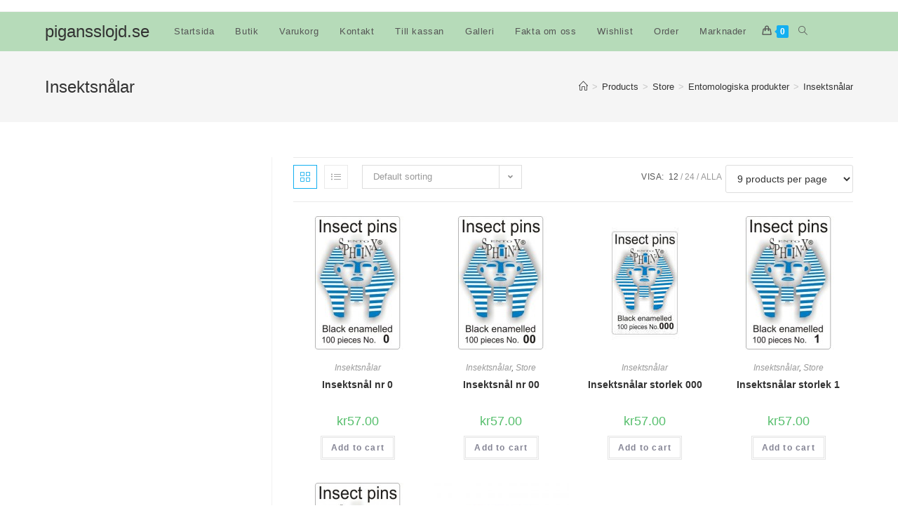

--- FILE ---
content_type: text/html; charset=UTF-8
request_url: http://pigansslojd.se/?product_cat=insektsnalar
body_size: 16774
content:
<!DOCTYPE html>
<html class="html" lang="sv-SE">
<head>
	<meta charset="UTF-8">
	<link rel="profile" href="https://gmpg.org/xfn/11">

	<title>Insektsnålar &#8211; pigansslojd.se</title>
<meta name='robots' content='max-image-preview:large' />
<script>window._wca = window._wca || [];</script>
<meta name="viewport" content="width=device-width, initial-scale=1"><link rel='dns-prefetch' href='//stats.wp.com' />
<link rel='dns-prefetch' href='//secure.gravatar.com' />
<link rel='dns-prefetch' href='//v0.wordpress.com' />
<link rel='dns-prefetch' href='//c0.wp.com' />
<link rel="alternate" type="application/rss+xml" title="pigansslojd.se &raquo; Webbflöde" href="http://pigansslojd.se/?feed=rss2" />
<link rel="alternate" type="application/rss+xml" title="Webbflöde för pigansslojd.se &raquo; Insektsnålar, Category" href="http://pigansslojd.se/?feed=rss2&#038;product_cat=insektsnalar" />
<style id='wp-img-auto-sizes-contain-inline-css'>
img:is([sizes=auto i],[sizes^="auto," i]){contain-intrinsic-size:3000px 1500px}
/*# sourceURL=wp-img-auto-sizes-contain-inline-css */
</style>
<style id='wp-emoji-styles-inline-css'>

	img.wp-smiley, img.emoji {
		display: inline !important;
		border: none !important;
		box-shadow: none !important;
		height: 1em !important;
		width: 1em !important;
		margin: 0 0.07em !important;
		vertical-align: -0.1em !important;
		background: none !important;
		padding: 0 !important;
	}
/*# sourceURL=wp-emoji-styles-inline-css */
</style>
<link rel='stylesheet' id='wp-block-library-css' href='https://c0.wp.com/c/6.9/wp-includes/css/dist/block-library/style.min.css' media='all' />
<style id='wp-block-library-inline-css'>
.has-text-align-justify{text-align:justify;}
/*# sourceURL=wp-block-library-inline-css */
</style>
<style id='wp-block-library-theme-inline-css'>
.wp-block-audio :where(figcaption){color:#555;font-size:13px;text-align:center}.is-dark-theme .wp-block-audio :where(figcaption){color:#ffffffa6}.wp-block-audio{margin:0 0 1em}.wp-block-code{border:1px solid #ccc;border-radius:4px;font-family:Menlo,Consolas,monaco,monospace;padding:.8em 1em}.wp-block-embed :where(figcaption){color:#555;font-size:13px;text-align:center}.is-dark-theme .wp-block-embed :where(figcaption){color:#ffffffa6}.wp-block-embed{margin:0 0 1em}.blocks-gallery-caption{color:#555;font-size:13px;text-align:center}.is-dark-theme .blocks-gallery-caption{color:#ffffffa6}:root :where(.wp-block-image figcaption){color:#555;font-size:13px;text-align:center}.is-dark-theme :root :where(.wp-block-image figcaption){color:#ffffffa6}.wp-block-image{margin:0 0 1em}.wp-block-pullquote{border-bottom:4px solid;border-top:4px solid;color:currentColor;margin-bottom:1.75em}.wp-block-pullquote :where(cite),.wp-block-pullquote :where(footer),.wp-block-pullquote__citation{color:currentColor;font-size:.8125em;font-style:normal;text-transform:uppercase}.wp-block-quote{border-left:.25em solid;margin:0 0 1.75em;padding-left:1em}.wp-block-quote cite,.wp-block-quote footer{color:currentColor;font-size:.8125em;font-style:normal;position:relative}.wp-block-quote:where(.has-text-align-right){border-left:none;border-right:.25em solid;padding-left:0;padding-right:1em}.wp-block-quote:where(.has-text-align-center){border:none;padding-left:0}.wp-block-quote.is-large,.wp-block-quote.is-style-large,.wp-block-quote:where(.is-style-plain){border:none}.wp-block-search .wp-block-search__label{font-weight:700}.wp-block-search__button{border:1px solid #ccc;padding:.375em .625em}:where(.wp-block-group.has-background){padding:1.25em 2.375em}.wp-block-separator.has-css-opacity{opacity:.4}.wp-block-separator{border:none;border-bottom:2px solid;margin-left:auto;margin-right:auto}.wp-block-separator.has-alpha-channel-opacity{opacity:1}.wp-block-separator:not(.is-style-wide):not(.is-style-dots){width:100px}.wp-block-separator.has-background:not(.is-style-dots){border-bottom:none;height:1px}.wp-block-separator.has-background:not(.is-style-wide):not(.is-style-dots){height:2px}.wp-block-table{margin:0 0 1em}.wp-block-table td,.wp-block-table th{word-break:normal}.wp-block-table :where(figcaption){color:#555;font-size:13px;text-align:center}.is-dark-theme .wp-block-table :where(figcaption){color:#ffffffa6}.wp-block-video :where(figcaption){color:#555;font-size:13px;text-align:center}.is-dark-theme .wp-block-video :where(figcaption){color:#ffffffa6}.wp-block-video{margin:0 0 1em}:root :where(.wp-block-template-part.has-background){margin-bottom:0;margin-top:0;padding:1.25em 2.375em}
/*# sourceURL=/wp-includes/css/dist/block-library/theme.min.css */
</style>
<style id='classic-theme-styles-inline-css'>
/*! This file is auto-generated */
.wp-block-button__link{color:#fff;background-color:#32373c;border-radius:9999px;box-shadow:none;text-decoration:none;padding:calc(.667em + 2px) calc(1.333em + 2px);font-size:1.125em}.wp-block-file__button{background:#32373c;color:#fff;text-decoration:none}
/*# sourceURL=/wp-includes/css/classic-themes.min.css */
</style>
<link rel='stylesheet' id='mediaelement-css' href='https://c0.wp.com/c/6.9/wp-includes/js/mediaelement/mediaelementplayer-legacy.min.css' media='all' />
<link rel='stylesheet' id='wp-mediaelement-css' href='https://c0.wp.com/c/6.9/wp-includes/js/mediaelement/wp-mediaelement.min.css' media='all' />
<link rel='stylesheet' id='wc-blocks-vendors-style-css' href='http://pigansslojd.se/wp-content/plugins/woo-gutenberg-products-block/build/wc-blocks-vendors-style.css?ver=8.9.1' media='all' />
<link rel='stylesheet' id='wc-blocks-style-css' href='http://pigansslojd.se/wp-content/plugins/woo-gutenberg-products-block/build/wc-blocks-style.css?ver=8.9.1' media='all' />
<style id='global-styles-inline-css'>
:root{--wp--preset--aspect-ratio--square: 1;--wp--preset--aspect-ratio--4-3: 4/3;--wp--preset--aspect-ratio--3-4: 3/4;--wp--preset--aspect-ratio--3-2: 3/2;--wp--preset--aspect-ratio--2-3: 2/3;--wp--preset--aspect-ratio--16-9: 16/9;--wp--preset--aspect-ratio--9-16: 9/16;--wp--preset--color--black: #000000;--wp--preset--color--cyan-bluish-gray: #abb8c3;--wp--preset--color--white: #ffffff;--wp--preset--color--pale-pink: #f78da7;--wp--preset--color--vivid-red: #cf2e2e;--wp--preset--color--luminous-vivid-orange: #ff6900;--wp--preset--color--luminous-vivid-amber: #fcb900;--wp--preset--color--light-green-cyan: #7bdcb5;--wp--preset--color--vivid-green-cyan: #00d084;--wp--preset--color--pale-cyan-blue: #8ed1fc;--wp--preset--color--vivid-cyan-blue: #0693e3;--wp--preset--color--vivid-purple: #9b51e0;--wp--preset--gradient--vivid-cyan-blue-to-vivid-purple: linear-gradient(135deg,rgb(6,147,227) 0%,rgb(155,81,224) 100%);--wp--preset--gradient--light-green-cyan-to-vivid-green-cyan: linear-gradient(135deg,rgb(122,220,180) 0%,rgb(0,208,130) 100%);--wp--preset--gradient--luminous-vivid-amber-to-luminous-vivid-orange: linear-gradient(135deg,rgb(252,185,0) 0%,rgb(255,105,0) 100%);--wp--preset--gradient--luminous-vivid-orange-to-vivid-red: linear-gradient(135deg,rgb(255,105,0) 0%,rgb(207,46,46) 100%);--wp--preset--gradient--very-light-gray-to-cyan-bluish-gray: linear-gradient(135deg,rgb(238,238,238) 0%,rgb(169,184,195) 100%);--wp--preset--gradient--cool-to-warm-spectrum: linear-gradient(135deg,rgb(74,234,220) 0%,rgb(151,120,209) 20%,rgb(207,42,186) 40%,rgb(238,44,130) 60%,rgb(251,105,98) 80%,rgb(254,248,76) 100%);--wp--preset--gradient--blush-light-purple: linear-gradient(135deg,rgb(255,206,236) 0%,rgb(152,150,240) 100%);--wp--preset--gradient--blush-bordeaux: linear-gradient(135deg,rgb(254,205,165) 0%,rgb(254,45,45) 50%,rgb(107,0,62) 100%);--wp--preset--gradient--luminous-dusk: linear-gradient(135deg,rgb(255,203,112) 0%,rgb(199,81,192) 50%,rgb(65,88,208) 100%);--wp--preset--gradient--pale-ocean: linear-gradient(135deg,rgb(255,245,203) 0%,rgb(182,227,212) 50%,rgb(51,167,181) 100%);--wp--preset--gradient--electric-grass: linear-gradient(135deg,rgb(202,248,128) 0%,rgb(113,206,126) 100%);--wp--preset--gradient--midnight: linear-gradient(135deg,rgb(2,3,129) 0%,rgb(40,116,252) 100%);--wp--preset--font-size--small: 13px;--wp--preset--font-size--medium: 20px;--wp--preset--font-size--large: 36px;--wp--preset--font-size--x-large: 42px;--wp--preset--spacing--20: 0.44rem;--wp--preset--spacing--30: 0.67rem;--wp--preset--spacing--40: 1rem;--wp--preset--spacing--50: 1.5rem;--wp--preset--spacing--60: 2.25rem;--wp--preset--spacing--70: 3.38rem;--wp--preset--spacing--80: 5.06rem;--wp--preset--shadow--natural: 6px 6px 9px rgba(0, 0, 0, 0.2);--wp--preset--shadow--deep: 12px 12px 50px rgba(0, 0, 0, 0.4);--wp--preset--shadow--sharp: 6px 6px 0px rgba(0, 0, 0, 0.2);--wp--preset--shadow--outlined: 6px 6px 0px -3px rgb(255, 255, 255), 6px 6px rgb(0, 0, 0);--wp--preset--shadow--crisp: 6px 6px 0px rgb(0, 0, 0);}:where(.is-layout-flex){gap: 0.5em;}:where(.is-layout-grid){gap: 0.5em;}body .is-layout-flex{display: flex;}.is-layout-flex{flex-wrap: wrap;align-items: center;}.is-layout-flex > :is(*, div){margin: 0;}body .is-layout-grid{display: grid;}.is-layout-grid > :is(*, div){margin: 0;}:where(.wp-block-columns.is-layout-flex){gap: 2em;}:where(.wp-block-columns.is-layout-grid){gap: 2em;}:where(.wp-block-post-template.is-layout-flex){gap: 1.25em;}:where(.wp-block-post-template.is-layout-grid){gap: 1.25em;}.has-black-color{color: var(--wp--preset--color--black) !important;}.has-cyan-bluish-gray-color{color: var(--wp--preset--color--cyan-bluish-gray) !important;}.has-white-color{color: var(--wp--preset--color--white) !important;}.has-pale-pink-color{color: var(--wp--preset--color--pale-pink) !important;}.has-vivid-red-color{color: var(--wp--preset--color--vivid-red) !important;}.has-luminous-vivid-orange-color{color: var(--wp--preset--color--luminous-vivid-orange) !important;}.has-luminous-vivid-amber-color{color: var(--wp--preset--color--luminous-vivid-amber) !important;}.has-light-green-cyan-color{color: var(--wp--preset--color--light-green-cyan) !important;}.has-vivid-green-cyan-color{color: var(--wp--preset--color--vivid-green-cyan) !important;}.has-pale-cyan-blue-color{color: var(--wp--preset--color--pale-cyan-blue) !important;}.has-vivid-cyan-blue-color{color: var(--wp--preset--color--vivid-cyan-blue) !important;}.has-vivid-purple-color{color: var(--wp--preset--color--vivid-purple) !important;}.has-black-background-color{background-color: var(--wp--preset--color--black) !important;}.has-cyan-bluish-gray-background-color{background-color: var(--wp--preset--color--cyan-bluish-gray) !important;}.has-white-background-color{background-color: var(--wp--preset--color--white) !important;}.has-pale-pink-background-color{background-color: var(--wp--preset--color--pale-pink) !important;}.has-vivid-red-background-color{background-color: var(--wp--preset--color--vivid-red) !important;}.has-luminous-vivid-orange-background-color{background-color: var(--wp--preset--color--luminous-vivid-orange) !important;}.has-luminous-vivid-amber-background-color{background-color: var(--wp--preset--color--luminous-vivid-amber) !important;}.has-light-green-cyan-background-color{background-color: var(--wp--preset--color--light-green-cyan) !important;}.has-vivid-green-cyan-background-color{background-color: var(--wp--preset--color--vivid-green-cyan) !important;}.has-pale-cyan-blue-background-color{background-color: var(--wp--preset--color--pale-cyan-blue) !important;}.has-vivid-cyan-blue-background-color{background-color: var(--wp--preset--color--vivid-cyan-blue) !important;}.has-vivid-purple-background-color{background-color: var(--wp--preset--color--vivid-purple) !important;}.has-black-border-color{border-color: var(--wp--preset--color--black) !important;}.has-cyan-bluish-gray-border-color{border-color: var(--wp--preset--color--cyan-bluish-gray) !important;}.has-white-border-color{border-color: var(--wp--preset--color--white) !important;}.has-pale-pink-border-color{border-color: var(--wp--preset--color--pale-pink) !important;}.has-vivid-red-border-color{border-color: var(--wp--preset--color--vivid-red) !important;}.has-luminous-vivid-orange-border-color{border-color: var(--wp--preset--color--luminous-vivid-orange) !important;}.has-luminous-vivid-amber-border-color{border-color: var(--wp--preset--color--luminous-vivid-amber) !important;}.has-light-green-cyan-border-color{border-color: var(--wp--preset--color--light-green-cyan) !important;}.has-vivid-green-cyan-border-color{border-color: var(--wp--preset--color--vivid-green-cyan) !important;}.has-pale-cyan-blue-border-color{border-color: var(--wp--preset--color--pale-cyan-blue) !important;}.has-vivid-cyan-blue-border-color{border-color: var(--wp--preset--color--vivid-cyan-blue) !important;}.has-vivid-purple-border-color{border-color: var(--wp--preset--color--vivid-purple) !important;}.has-vivid-cyan-blue-to-vivid-purple-gradient-background{background: var(--wp--preset--gradient--vivid-cyan-blue-to-vivid-purple) !important;}.has-light-green-cyan-to-vivid-green-cyan-gradient-background{background: var(--wp--preset--gradient--light-green-cyan-to-vivid-green-cyan) !important;}.has-luminous-vivid-amber-to-luminous-vivid-orange-gradient-background{background: var(--wp--preset--gradient--luminous-vivid-amber-to-luminous-vivid-orange) !important;}.has-luminous-vivid-orange-to-vivid-red-gradient-background{background: var(--wp--preset--gradient--luminous-vivid-orange-to-vivid-red) !important;}.has-very-light-gray-to-cyan-bluish-gray-gradient-background{background: var(--wp--preset--gradient--very-light-gray-to-cyan-bluish-gray) !important;}.has-cool-to-warm-spectrum-gradient-background{background: var(--wp--preset--gradient--cool-to-warm-spectrum) !important;}.has-blush-light-purple-gradient-background{background: var(--wp--preset--gradient--blush-light-purple) !important;}.has-blush-bordeaux-gradient-background{background: var(--wp--preset--gradient--blush-bordeaux) !important;}.has-luminous-dusk-gradient-background{background: var(--wp--preset--gradient--luminous-dusk) !important;}.has-pale-ocean-gradient-background{background: var(--wp--preset--gradient--pale-ocean) !important;}.has-electric-grass-gradient-background{background: var(--wp--preset--gradient--electric-grass) !important;}.has-midnight-gradient-background{background: var(--wp--preset--gradient--midnight) !important;}.has-small-font-size{font-size: var(--wp--preset--font-size--small) !important;}.has-medium-font-size{font-size: var(--wp--preset--font-size--medium) !important;}.has-large-font-size{font-size: var(--wp--preset--font-size--large) !important;}.has-x-large-font-size{font-size: var(--wp--preset--font-size--x-large) !important;}
:where(.wp-block-post-template.is-layout-flex){gap: 1.25em;}:where(.wp-block-post-template.is-layout-grid){gap: 1.25em;}
:where(.wp-block-term-template.is-layout-flex){gap: 1.25em;}:where(.wp-block-term-template.is-layout-grid){gap: 1.25em;}
:where(.wp-block-columns.is-layout-flex){gap: 2em;}:where(.wp-block-columns.is-layout-grid){gap: 2em;}
:root :where(.wp-block-pullquote){font-size: 1.5em;line-height: 1.6;}
/*# sourceURL=global-styles-inline-css */
</style>
<link rel='stylesheet' id='contact-form-7-css' href='http://pigansslojd.se/wp-content/plugins/contact-form-7/includes/css/styles.css?ver=5.6.4' media='all' />
<style id='woocommerce-inline-inline-css'>
.woocommerce form .form-row .required { visibility: visible; }
/*# sourceURL=woocommerce-inline-inline-css */
</style>
<link rel='stylesheet' id='woo-variation-swatches-css' href='http://pigansslojd.se/wp-content/plugins/woo-variation-swatches/assets/css/frontend.min.css?ver=1668626531' media='all' />
<style id='woo-variation-swatches-inline-css'>
:root {
--wvs-tick:url("data:image/svg+xml;utf8,%3Csvg filter='drop-shadow(0px 0px 2px rgb(0 0 0 / .8))' xmlns='http://www.w3.org/2000/svg'  viewBox='0 0 30 30'%3E%3Cpath fill='none' stroke='%23ffffff' stroke-linecap='round' stroke-linejoin='round' stroke-width='4' d='M4 16L11 23 27 7'/%3E%3C/svg%3E");

--wvs-cross:url("data:image/svg+xml;utf8,%3Csvg filter='drop-shadow(0px 0px 5px rgb(255 255 255 / .6))' xmlns='http://www.w3.org/2000/svg' width='72px' height='72px' viewBox='0 0 24 24'%3E%3Cpath fill='none' stroke='%23ff0000' stroke-linecap='round' stroke-width='0.6' d='M5 5L19 19M19 5L5 19'/%3E%3C/svg%3E");
--wvs-single-product-item-width:30px;
--wvs-single-product-item-height:30px;
--wvs-single-product-item-font-size:16px}
/*# sourceURL=woo-variation-swatches-inline-css */
</style>
<link rel='stylesheet' id='wc-gateway-ppec-frontend-css' href='http://pigansslojd.se/wp-content/plugins/woocommerce-gateway-paypal-express-checkout/assets/css/wc-gateway-ppec-frontend.css?ver=2.1.3' media='all' />
<link rel='preload' as='font' type='font/woff2' crossorigin='anonymous' id='tinvwl-webfont-font-css' href='http://pigansslojd.se/wp-content/plugins/ti-woocommerce-wishlist/assets/fonts/tinvwl-webfont.woff2?ver=xu2uyi' media='all' />
<link rel='stylesheet' id='tinvwl-webfont-css' href='http://pigansslojd.se/wp-content/plugins/ti-woocommerce-wishlist/assets/css/webfont.min.css?ver=2.0.13' media='all' />
<link rel='stylesheet' id='tinvwl-css' href='http://pigansslojd.se/wp-content/plugins/ti-woocommerce-wishlist/assets/css/public.min.css?ver=2.0.13' media='all' />
<link rel='stylesheet' id='oceanwp-woo-mini-cart-css' href='http://pigansslojd.se/wp-content/themes/oceanwp/assets/css/woo/woo-mini-cart.min.css?ver=6.9' media='all' />
<link rel='stylesheet' id='font-awesome-css' href='http://pigansslojd.se/wp-content/themes/oceanwp/assets/fonts/fontawesome/css/all.min.css?ver=5.15.1' media='all' />
<link rel='stylesheet' id='simple-line-icons-css' href='http://pigansslojd.se/wp-content/themes/oceanwp/assets/css/third/simple-line-icons.min.css?ver=2.4.0' media='all' />
<link rel='stylesheet' id='oceanwp-style-css' href='http://pigansslojd.se/wp-content/themes/oceanwp/assets/css/style.min.css?ver=3.3.6' media='all' />
<link rel='stylesheet' id='oceanwp-woocommerce-css' href='http://pigansslojd.se/wp-content/themes/oceanwp/assets/css/woo/woocommerce.min.css?ver=6.9' media='all' />
<link rel='stylesheet' id='oceanwp-woo-star-font-css' href='http://pigansslojd.se/wp-content/themes/oceanwp/assets/css/woo/woo-star-font.min.css?ver=6.9' media='all' />
<link rel='stylesheet' id='oceanwp-woo-quick-view-css' href='http://pigansslojd.se/wp-content/themes/oceanwp/assets/css/woo/woo-quick-view.min.css?ver=6.9' media='all' />
<link rel='stylesheet' id='oceanwp-wishlist-css' href='http://pigansslojd.se/wp-content/themes/oceanwp/assets/css/woo/wishlist.min.css?ver=6.9' media='all' />
<link rel='stylesheet' id='ops-product-share-style-css' href='http://pigansslojd.se/wp-content/plugins/ocean-product-sharing/assets/css/style.min.css?ver=6.9' media='all' />
<link rel='stylesheet' id='oss-social-share-style-css' href='http://pigansslojd.se/wp-content/plugins/ocean-social-sharing/assets/css/style.min.css?ver=6.9' media='all' />
<link rel='stylesheet' id='jetpack_css-css' href='https://c0.wp.com/p/jetpack/11.5.3/css/jetpack.css' media='all' />
<script type="text/template" id="tmpl-variation-template">
	<div class="woocommerce-variation-description">{{{ data.variation.variation_description }}}</div>
	<div class="woocommerce-variation-price">{{{ data.variation.price_html }}}</div>
	<div class="woocommerce-variation-availability">{{{ data.variation.availability_html }}}</div>
</script>
<script type="text/template" id="tmpl-unavailable-variation-template">
	<p>Sorry, this product is unavailable. Please choose a different combination.</p>
</script>
<script src="https://c0.wp.com/c/6.9/wp-includes/js/jquery/jquery.min.js" id="jquery-core-js"></script>
<script src="https://c0.wp.com/c/6.9/wp-includes/js/jquery/jquery-migrate.min.js" id="jquery-migrate-js"></script>
<script defer src="https://stats.wp.com/s-202604.js" id="woocommerce-analytics-js"></script>
<link rel="https://api.w.org/" href="http://pigansslojd.se/index.php?rest_route=/" /><link rel="alternate" title="JSON" type="application/json" href="http://pigansslojd.se/index.php?rest_route=/wp/v2/product_cat/83" /><link rel="EditURI" type="application/rsd+xml" title="RSD" href="http://pigansslojd.se/xmlrpc.php?rsd" />
<meta name="generator" content="WordPress 6.9" />
<meta name="generator" content="WooCommerce 7.1.0" />
	<style>img#wpstats{display:none}</style>
			<noscript><style>.woocommerce-product-gallery{ opacity: 1 !important; }</style></noscript>
	<meta name="generator" content="Elementor 3.34.2; features: additional_custom_breakpoints; settings: css_print_method-external, google_font-enabled, font_display-auto">
			<style>
				.e-con.e-parent:nth-of-type(n+4):not(.e-lazyloaded):not(.e-no-lazyload),
				.e-con.e-parent:nth-of-type(n+4):not(.e-lazyloaded):not(.e-no-lazyload) * {
					background-image: none !important;
				}
				@media screen and (max-height: 1024px) {
					.e-con.e-parent:nth-of-type(n+3):not(.e-lazyloaded):not(.e-no-lazyload),
					.e-con.e-parent:nth-of-type(n+3):not(.e-lazyloaded):not(.e-no-lazyload) * {
						background-image: none !important;
					}
				}
				@media screen and (max-height: 640px) {
					.e-con.e-parent:nth-of-type(n+2):not(.e-lazyloaded):not(.e-no-lazyload),
					.e-con.e-parent:nth-of-type(n+2):not(.e-lazyloaded):not(.e-no-lazyload) * {
						background-image: none !important;
					}
				}
			</style>
			
<!-- Jetpack Open Graph Tags -->
<meta property="og:type" content="website" />
<meta property="og:title" content="Insektsnålar &#8211; pigansslojd.se" />
<meta property="og:url" content="http://pigansslojd.se/?product_cat=insektsnalar" />
<meta property="og:site_name" content="pigansslojd.se" />
<meta property="og:image" content="https://s0.wp.com/i/blank.jpg" />
<meta property="og:image:alt" content="" />
<meta property="og:locale" content="sv_SE" />

<!-- End Jetpack Open Graph Tags -->
<!-- OceanWP CSS -->
<style type="text/css">
/* Header CSS */#site-logo #site-logo-inner,.oceanwp-social-menu .social-menu-inner,#site-header.full_screen-header .menu-bar-inner,.after-header-content .after-header-content-inner{height:56px}#site-navigation-wrap .dropdown-menu >li >a,.oceanwp-mobile-menu-icon a,.mobile-menu-close,.after-header-content-inner >a{line-height:56px}#site-header,.has-transparent-header .is-sticky #site-header,.has-vh-transparent .is-sticky #site-header.vertical-header,#searchform-header-replace{background-color:#7d2289}#site-header.has-header-media .overlay-header-media{background-color:#b6dbb9}#site-navigation-wrap .dropdown-menu >li >a{padding:0 7px}.dropdown-menu .sub-menu{min-width:350px}.dropdown-menu .sub-menu,#searchform-dropdown,.current-shop-items-dropdown{border-color:#a50d4a}/* Header Image CSS */#site-header{background-image:url(http://pigansslojd.se/wp-content/uploads/2019/02/insektsladatva-1.jpg)}/* Sidebar CSS */.widget-area{background-color:rgba(255,255,255,0.03)}.widget-area{padding:0 0 0 49px!important}.widget-area .sidebar-box{background-color:#f7f7f7}.widget-area .sidebar-box{padding:4px 156px 0 30px}.widget-area .sidebar-box,.separate-layout .sidebar-box{margin-bottom:36px}.widget-title{border-color:#000000}/* WooCommerce CSS */#owp-checkout-timeline .timeline-step{color:#cccccc}#owp-checkout-timeline .timeline-step{border-color:#cccccc}
</style></head>

<body class="archive tax-product_cat term-insektsnalar term-83 wp-embed-responsive wp-theme-oceanwp theme-oceanwp woocommerce woocommerce-page woocommerce-no-js woo-variation-swatches wvs-behavior-blur wvs-theme-oceanwp wvs-show-label wvs-tooltip tinvwl-theme-style oceanwp-theme dropdown-mobile no-header-border default-breakpoint has-sidebar content-left-sidebar has-topbar has-breadcrumbs has-grid-list account-original-style elementor-default elementor-kit-2135" itemscope="itemscope" itemtype="https://schema.org/WebPage">

	
	
	<div id="outer-wrap" class="site clr">

		<a class="skip-link screen-reader-text" href="#main">Hoppa till innehållet</a>

		
		<div id="wrap" class="clr">

			

<div id="top-bar-wrap" class="clr">

	<div id="top-bar" class="clr container has-no-content">

		
		<div id="top-bar-inner" class="clr">

			

		</div><!-- #top-bar-inner -->

		
	</div><!-- #top-bar -->

</div><!-- #top-bar-wrap -->


			
<header id="site-header" class="minimal-header left-menu has-header-media effect-ten clr" data-height="56" itemscope="itemscope" itemtype="https://schema.org/WPHeader" role="banner">

	
					
			<div id="site-header-inner" class="clr container">

				
				

<div id="site-logo" class="clr" itemscope itemtype="https://schema.org/Brand" >

	
	<div id="site-logo-inner" class="clr">

						<a href="http://pigansslojd.se/" rel="home" class="site-title site-logo-text"  style=color:#;>pigansslojd.se</a>
				
	</div><!-- #site-logo-inner -->

	
	
</div><!-- #site-logo -->

			<div id="site-navigation-wrap" class="no-top-border clr">
			
			
			
			<nav id="site-navigation" class="navigation main-navigation clr" itemscope="itemscope" itemtype="https://schema.org/SiteNavigationElement" role="navigation" >

				<ul id="menu-huvudmeny" class="main-menu dropdown-menu sf-menu"><li id="menu-item-1578" class="menu-item menu-item-type-post_type menu-item-object-page menu-item-home menu-item-1578"><a href="http://pigansslojd.se/" class="menu-link"><span class="text-wrap">Startsida</span></a></li><li id="menu-item-971" class="menu-item menu-item-type-post_type menu-item-object-page current-menu-ancestor current_page_ancestor menu-item-has-children dropdown menu-item-971"><a href="http://pigansslojd.se/?page_id=38" class="menu-link"><span class="text-wrap">Butik</span></a>
<ul class="sub-menu">
	<li id="menu-item-999" class="menu-item menu-item-type-taxonomy menu-item-object-product_cat current-product_cat-ancestor current-menu-ancestor current-menu-parent current-product_cat-parent menu-item-has-children dropdown menu-item-999"><a href="http://pigansslojd.se/?product_cat=entomologiska-produkter" class="menu-link"><span class="text-wrap">Entomologiska produkter</span></a>
	<ul class="sub-menu">
		<li id="menu-item-1141" class="menu-item menu-item-type-taxonomy menu-item-object-product_cat menu-item-1141"><a href="http://pigansslojd.se/?product_cat=insektslador" class="menu-link"><span class="text-wrap">Insektslådor</span></a></li>		<li id="menu-item-1053" class="menu-item menu-item-type-taxonomy menu-item-object-product_cat current-menu-item menu-item-1053"><a href="http://pigansslojd.se/?product_cat=insektsnalar" class="menu-link"><span class="text-wrap">Insektsnålar</span></a></li>		<li id="menu-item-1058" class="menu-item menu-item-type-taxonomy menu-item-object-product_cat menu-item-1058"><a href="http://pigansslojd.se/?product_cat=insektsskap" class="menu-link"><span class="text-wrap">Insektsskåp</span></a></li>		<li id="menu-item-1085" class="menu-item menu-item-type-taxonomy menu-item-object-product_cat menu-item-1085"><a href="http://pigansslojd.se/?product_cat=spannbrade" class="menu-link"><span class="text-wrap">Spännbräden</span></a></li>		<li id="menu-item-1123" class="menu-item menu-item-type-taxonomy menu-item-object-product_cat menu-item-1123"><a href="http://pigansslojd.se/?product_cat=plastazote" class="menu-link"><span class="text-wrap">Plastazote</span></a></li>		<li id="menu-item-1191" class="menu-item menu-item-type-taxonomy menu-item-object-product_cat menu-item-1191"><a href="http://pigansslojd.se/?product_cat=pergaminpapper" class="menu-link"><span class="text-wrap">Pergaminpapper</span></a></li>		<li id="menu-item-1156" class="menu-item menu-item-type-taxonomy menu-item-object-product_cat menu-item-1156"><a href="http://pigansslojd.se/?product_cat=monteringslappar" class="menu-link"><span class="text-wrap">Monteringslappar</span></a></li>		<li id="menu-item-1201" class="menu-item menu-item-type-taxonomy menu-item-object-product_cat menu-item-1201"><a href="http://pigansslojd.se/?product_cat=knappnalar" class="menu-link"><span class="text-wrap">Knappnålar</span></a></li>		<li id="menu-item-1066" class="menu-item menu-item-type-taxonomy menu-item-object-product_cat menu-item-1066"><a href="http://pigansslojd.se/?product_cat=mikrostift" class="menu-link"><span class="text-wrap">Mikrostift</span></a></li>		<li id="menu-item-1207" class="menu-item menu-item-type-taxonomy menu-item-object-product_cat menu-item-1207"><a href="http://pigansslojd.se/?product_cat=etikettstift" class="menu-link"><span class="text-wrap">Etikettstift</span></a></li>		<li id="menu-item-1205" class="menu-item menu-item-type-taxonomy menu-item-object-product_cat menu-item-1205"><a href="http://pigansslojd.se/?product_cat=unitboxar" class="menu-link"><span class="text-wrap">Unitboxar</span></a></li>		<li id="menu-item-1209" class="menu-item menu-item-type-taxonomy menu-item-object-product_cat menu-item-1209"><a href="http://pigansslojd.se/?product_cat=kuvert-fjarilar" class="menu-link"><span class="text-wrap">Kuvert för fjärilar</span></a></li>		<li id="menu-item-1448" class="menu-item menu-item-type-post_type menu-item-object-product menu-item-1448"><a href="http://pigansslojd.se/?product=bihotell" class="menu-link"><span class="text-wrap">Bihotell</span></a></li>		<li id="menu-item-1761" class="menu-item menu-item-type-taxonomy menu-item-object-product_cat menu-item-1761"><a href="http://pigansslojd.se/?product_cat=handtag-och-knoppar" class="menu-link"><span class="text-wrap">Handtag och knoppar</span></a></li>		<li id="menu-item-1626" class="menu-item menu-item-type-taxonomy menu-item-object-product_cat menu-item-1626"><a href="http://pigansslojd.se/?product_cat=etylacetat-entomologiska-produkter" class="menu-link"><span class="text-wrap">Etylacetat</span></a></li>	</ul>
</li>	<li id="menu-item-1001" class="menu-item menu-item-type-taxonomy menu-item-object-product_cat menu-item-1001"><a href="http://pigansslojd.se/?product_cat=spel" class="menu-link"><span class="text-wrap">Spel</span></a></li>	<li id="menu-item-1003" class="menu-item menu-item-type-taxonomy menu-item-object-product_cat menu-item-1003"><a href="http://pigansslojd.se/?product_cat=reppussel" class="menu-link"><span class="text-wrap">Reppussel</span></a></li>	<li id="menu-item-1012" class="menu-item menu-item-type-taxonomy menu-item-object-product_cat menu-item-has-children dropdown menu-item-1012"><a href="http://pigansslojd.se/?product_cat=ovriga-produkter" class="menu-link"><span class="text-wrap">Övriga produkter</span></a>
	<ul class="sub-menu">
		<li id="menu-item-1127" class="menu-item menu-item-type-taxonomy menu-item-object-product_cat menu-item-1127"><a href="http://pigansslojd.se/?product_cat=vaxtpress" class="menu-link"><span class="text-wrap">Växtpress</span></a></li>		<li id="menu-item-1489" class="menu-item menu-item-type-taxonomy menu-item-object-product_tag menu-item-1489"><a href="http://pigansslojd.se/?product_tag=rutram" class="menu-link"><span class="text-wrap">rutram</span></a></li>		<li id="menu-item-1542" class="menu-item menu-item-type-post_type menu-item-object-product menu-item-1542"><a href="http://pigansslojd.se/?product=braspall" class="menu-link"><span class="text-wrap">Braspall</span></a></li>		<li id="menu-item-1613" class="menu-item menu-item-type-taxonomy menu-item-object-product_cat menu-item-1613"><a href="http://pigansslojd.se/?product_cat=nyckelhallare" class="menu-link"><span class="text-wrap">Nyckelhållare</span></a></li>		<li id="menu-item-1629" class="menu-item menu-item-type-taxonomy menu-item-object-product_cat menu-item-1629"><a href="http://pigansslojd.se/?product_cat=potatissticka" class="menu-link"><span class="text-wrap">Potatissticka</span></a></li>		<li id="menu-item-2191" class="menu-item menu-item-type-taxonomy menu-item-object-product_cat menu-item-2191"><a href="http://pigansslojd.se/?product_cat=grytunderlagg" class="menu-link"><span class="text-wrap">Grytunderlägg</span></a></li>	</ul>
</li>	<li id="menu-item-1303" class="menu-item menu-item-type-taxonomy menu-item-object-product_cat menu-item-1303"><a href="http://pigansslojd.se/?product_cat=pussel" class="menu-link"><span class="text-wrap">Pussel</span></a></li></ul>
</li><li id="menu-item-931" class="menu-item menu-item-type-post_type menu-item-object-page menu-item-931"><a href="http://pigansslojd.se/?page_id=50" class="menu-link"><span class="text-wrap">Varukorg</span></a></li><li id="menu-item-907" class="menu-item menu-item-type-post_type menu-item-object-page menu-item-907"><a href="http://pigansslojd.se/?page_id=34" class="menu-link"><span class="text-wrap">Kontakt</span></a></li><li id="menu-item-905" class="menu-item menu-item-type-post_type menu-item-object-page menu-item-905"><a href="http://pigansslojd.se/?page_id=51" class="menu-link"><span class="text-wrap">Till kassan</span></a></li><li id="menu-item-954" class="menu-item menu-item-type-post_type menu-item-object-page menu-item-954"><a href="http://pigansslojd.se/?page_id=57" class="menu-link"><span class="text-wrap">Galleri</span></a></li><li id="menu-item-1604" class="menu-item menu-item-type-post_type menu-item-object-page menu-item-1604"><a href="http://pigansslojd.se/?page_id=1600" class="menu-link"><span class="text-wrap">Fakta om oss</span></a></li><li id="menu-item-973" class="menu-item menu-item-type-post_type menu-item-object-page menu-item-973"><a href="http://pigansslojd.se/?page_id=972" class="menu-link"><span class="text-wrap">Wishlist</span></a></li><li id="menu-item-1107" class="menu-item menu-item-type-post_type menu-item-object-page menu-item-1107"><a href="http://pigansslojd.se/?page_id=1106" class="menu-link"><span class="text-wrap">Order</span></a></li><li id="menu-item-1662" class="menu-item menu-item-type-post_type menu-item-object-page menu-item-1662"><a href="http://pigansslojd.se/?page_id=1606" class="menu-link"><span class="text-wrap">Marknader</span></a></li>
			<li class="woo-menu-icon wcmenucart-toggle-drop_down toggle-cart-widget">
				
			<a href="http://pigansslojd.se/?page_id=39" class="wcmenucart">
				<span class="wcmenucart-count"><i class=" icon-handbag" aria-hidden="true" role="img"></i><span class="wcmenucart-details count">0</span></span>
			</a>

												<div class="current-shop-items-dropdown owp-mini-cart clr">
						<div class="current-shop-items-inner clr">
							<div class="widget woocommerce widget_shopping_cart"><div class="widget_shopping_cart_content"></div></div>						</div>
					</div>
							</li>

			<li class="search-toggle-li" ><a href="javascript:void(0)" class="site-search-toggle search-dropdown-toggle" aria-label="Search website"><i class=" icon-magnifier" aria-hidden="true" role="img"></i></a></li></ul>
<div id="searchform-dropdown" class="header-searchform-wrap clr" >
	
<form role="search" method="get" class="searchform" action="http://pigansslojd.se/">
	<label for="ocean-search-form-1">
		<span class="screen-reader-text">Sök på denna webbplats</span>
		<input type="search" id="ocean-search-form-1" class="field" autocomplete="off" placeholder="Sök" name="s">
			</label>
	</form>
</div><!-- #searchform-dropdown -->

			</nav><!-- #site-navigation -->

			
			
					</div><!-- #site-navigation-wrap -->
			
		
	
				
	
	<div class="oceanwp-mobile-menu-icon clr mobile-right">

		
		
		
			<a href="http://pigansslojd.se/?page_id=39" class="wcmenucart">
				<span class="wcmenucart-count"><i class=" icon-handbag" aria-hidden="true" role="img"></i><span class="wcmenucart-details count">0</span></span>
			</a>

			
		<a href="#" class="mobile-menu"  aria-label="Mobilmeny">
							<i class="fa fa-bars" aria-hidden="true"></i>
								<span class="oceanwp-text">Meny</span>
				<span class="oceanwp-close-text">Stäng</span>
						</a>

		
		
		
	</div><!-- #oceanwp-mobile-menu-navbar -->

	

			</div><!-- #site-header-inner -->

			
<div id="mobile-dropdown" class="clr" >

	<nav class="clr" itemscope="itemscope" itemtype="https://schema.org/SiteNavigationElement">

		
	<div id="mobile-nav" class="navigation clr">

		<ul id="menu-huvudmeny-1" class="menu"><li class="menu-item menu-item-type-post_type menu-item-object-page menu-item-home menu-item-1578"><a href="http://pigansslojd.se/">Startsida</a></li>
<li class="menu-item menu-item-type-post_type menu-item-object-page current-menu-ancestor current_page_ancestor menu-item-has-children menu-item-971"><a href="http://pigansslojd.se/?page_id=38">Butik</a>
<ul class="sub-menu">
	<li class="menu-item menu-item-type-taxonomy menu-item-object-product_cat current-product_cat-ancestor current-menu-ancestor current-menu-parent current-product_cat-parent menu-item-has-children menu-item-999"><a href="http://pigansslojd.se/?product_cat=entomologiska-produkter">Entomologiska produkter</a>
	<ul class="sub-menu">
		<li class="menu-item menu-item-type-taxonomy menu-item-object-product_cat menu-item-1141"><a href="http://pigansslojd.se/?product_cat=insektslador">Insektslådor</a></li>
		<li class="menu-item menu-item-type-taxonomy menu-item-object-product_cat current-menu-item menu-item-1053"><a href="http://pigansslojd.se/?product_cat=insektsnalar" aria-current="page">Insektsnålar</a></li>
		<li class="menu-item menu-item-type-taxonomy menu-item-object-product_cat menu-item-1058"><a href="http://pigansslojd.se/?product_cat=insektsskap">Insektsskåp</a></li>
		<li class="menu-item menu-item-type-taxonomy menu-item-object-product_cat menu-item-1085"><a href="http://pigansslojd.se/?product_cat=spannbrade">Spännbräden</a></li>
		<li class="menu-item menu-item-type-taxonomy menu-item-object-product_cat menu-item-1123"><a href="http://pigansslojd.se/?product_cat=plastazote">Plastazote</a></li>
		<li class="menu-item menu-item-type-taxonomy menu-item-object-product_cat menu-item-1191"><a href="http://pigansslojd.se/?product_cat=pergaminpapper">Pergaminpapper</a></li>
		<li class="menu-item menu-item-type-taxonomy menu-item-object-product_cat menu-item-1156"><a href="http://pigansslojd.se/?product_cat=monteringslappar">Monteringslappar</a></li>
		<li class="menu-item menu-item-type-taxonomy menu-item-object-product_cat menu-item-1201"><a href="http://pigansslojd.se/?product_cat=knappnalar">Knappnålar</a></li>
		<li class="menu-item menu-item-type-taxonomy menu-item-object-product_cat menu-item-1066"><a href="http://pigansslojd.se/?product_cat=mikrostift">Mikrostift</a></li>
		<li class="menu-item menu-item-type-taxonomy menu-item-object-product_cat menu-item-1207"><a href="http://pigansslojd.se/?product_cat=etikettstift">Etikettstift</a></li>
		<li class="menu-item menu-item-type-taxonomy menu-item-object-product_cat menu-item-1205"><a href="http://pigansslojd.se/?product_cat=unitboxar">Unitboxar</a></li>
		<li class="menu-item menu-item-type-taxonomy menu-item-object-product_cat menu-item-1209"><a href="http://pigansslojd.se/?product_cat=kuvert-fjarilar">Kuvert för fjärilar</a></li>
		<li class="menu-item menu-item-type-post_type menu-item-object-product menu-item-1448"><a href="http://pigansslojd.se/?product=bihotell">Bihotell</a></li>
		<li class="menu-item menu-item-type-taxonomy menu-item-object-product_cat menu-item-1761"><a href="http://pigansslojd.se/?product_cat=handtag-och-knoppar">Handtag och knoppar</a></li>
		<li class="menu-item menu-item-type-taxonomy menu-item-object-product_cat menu-item-1626"><a href="http://pigansslojd.se/?product_cat=etylacetat-entomologiska-produkter">Etylacetat</a></li>
	</ul>
</li>
	<li class="menu-item menu-item-type-taxonomy menu-item-object-product_cat menu-item-1001"><a href="http://pigansslojd.se/?product_cat=spel">Spel</a></li>
	<li class="menu-item menu-item-type-taxonomy menu-item-object-product_cat menu-item-1003"><a href="http://pigansslojd.se/?product_cat=reppussel">Reppussel</a></li>
	<li class="menu-item menu-item-type-taxonomy menu-item-object-product_cat menu-item-has-children menu-item-1012"><a href="http://pigansslojd.se/?product_cat=ovriga-produkter">Övriga produkter</a>
	<ul class="sub-menu">
		<li class="menu-item menu-item-type-taxonomy menu-item-object-product_cat menu-item-1127"><a href="http://pigansslojd.se/?product_cat=vaxtpress">Växtpress</a></li>
		<li class="menu-item menu-item-type-taxonomy menu-item-object-product_tag menu-item-1489"><a href="http://pigansslojd.se/?product_tag=rutram">rutram</a></li>
		<li class="menu-item menu-item-type-post_type menu-item-object-product menu-item-1542"><a href="http://pigansslojd.se/?product=braspall">Braspall</a></li>
		<li class="menu-item menu-item-type-taxonomy menu-item-object-product_cat menu-item-1613"><a href="http://pigansslojd.se/?product_cat=nyckelhallare">Nyckelhållare</a></li>
		<li class="menu-item menu-item-type-taxonomy menu-item-object-product_cat menu-item-1629"><a href="http://pigansslojd.se/?product_cat=potatissticka">Potatissticka</a></li>
		<li class="menu-item menu-item-type-taxonomy menu-item-object-product_cat menu-item-2191"><a href="http://pigansslojd.se/?product_cat=grytunderlagg">Grytunderlägg</a></li>
	</ul>
</li>
	<li class="menu-item menu-item-type-taxonomy menu-item-object-product_cat menu-item-1303"><a href="http://pigansslojd.se/?product_cat=pussel">Pussel</a></li>
</ul>
</li>
<li class="menu-item menu-item-type-post_type menu-item-object-page menu-item-931"><a href="http://pigansslojd.se/?page_id=50">Varukorg</a></li>
<li class="menu-item menu-item-type-post_type menu-item-object-page menu-item-907"><a href="http://pigansslojd.se/?page_id=34">Kontakt</a></li>
<li class="menu-item menu-item-type-post_type menu-item-object-page menu-item-905"><a href="http://pigansslojd.se/?page_id=51">Till kassan</a></li>
<li class="menu-item menu-item-type-post_type menu-item-object-page menu-item-954"><a href="http://pigansslojd.se/?page_id=57">Galleri</a></li>
<li class="menu-item menu-item-type-post_type menu-item-object-page menu-item-1604"><a href="http://pigansslojd.se/?page_id=1600">Fakta om oss</a></li>
<li class="menu-item menu-item-type-post_type menu-item-object-page menu-item-973"><a href="http://pigansslojd.se/?page_id=972">Wishlist</a></li>
<li class="menu-item menu-item-type-post_type menu-item-object-page menu-item-1107"><a href="http://pigansslojd.se/?page_id=1106">Order</a></li>
<li class="menu-item menu-item-type-post_type menu-item-object-page menu-item-1662"><a href="http://pigansslojd.se/?page_id=1606">Marknader</a></li>
</ul>
	</div>


<div id="mobile-menu-search" class="clr">
	<form aria-label="Sök på denna webbplats" method="get" action="http://pigansslojd.se/" class="mobile-searchform">
		<input aria-label="Infoga sökfråga" value="" class="field" id="ocean-mobile-search-2" type="search" name="s" autocomplete="off" placeholder="Sök" />
		<button aria-label="Skicka sökning" type="submit" class="searchform-submit">
			<i class=" icon-magnifier" aria-hidden="true" role="img"></i>		</button>
					</form>
</div><!-- .mobile-menu-search -->

	</nav>

</div>

			
			
					<div class="overlay-header-media"></div>
			
		
</header><!-- #site-header -->


			
			<main id="main" class="site-main clr"  role="main">

				

<header class="page-header">

	
	<div class="container clr page-header-inner">

		
			<h1 class="page-header-title clr" itemprop="headline">Insektsnålar</h1>

			
		
		<nav aria-label="Synliga sökvägar" class="site-breadcrumbs clr position-" itemprop="breadcrumb"><ol class="trail-items" itemscope itemtype="http://schema.org/BreadcrumbList"><meta name="numberOfItems" content="5" /><meta name="itemListOrder" content="Ascending" /><li class="trail-item trail-begin" itemprop="itemListElement" itemscope itemtype="https://schema.org/ListItem"><a href="http://pigansslojd.se" rel="home" aria-label="Hem" itemtype="https://schema.org/Thing" itemprop="item"><span itemprop="name"><i class=" icon-home" aria-hidden="true" role="img"></i><span class="breadcrumb-home has-icon">Hem</span></span></a><span class="breadcrumb-sep">></span><meta content="1" itemprop="position" /></li><li class="trail-item" itemprop="itemListElement" itemscope itemtype="https://schema.org/ListItem"><a href="http://pigansslojd.se/?post_type=product" itemtype="https://schema.org/Thing" itemprop="item"><span itemprop="name">Products</span></a><span class="breadcrumb-sep">></span><meta content="2" itemprop="position" /></li><li class="trail-item" itemprop="itemListElement" itemscope itemtype="https://schema.org/ListItem"><a href="http://pigansslojd.se/?product_cat=store" itemtype="https://schema.org/Thing" itemprop="item"><span itemprop="name">Store</span></a><span class="breadcrumb-sep">></span><meta content="3" itemprop="position" /></li><li class="trail-item" itemprop="itemListElement" itemscope itemtype="https://schema.org/ListItem"><a href="http://pigansslojd.se/?product_cat=entomologiska-produkter" itemtype="https://schema.org/Thing" itemprop="item"><span itemprop="name">Entomologiska produkter</span></a><span class="breadcrumb-sep">></span><meta content="4" itemprop="position" /></li><li class="trail-item trail-end" itemprop="itemListElement" itemscope itemtype="https://schema.org/ListItem"><a href="http://pigansslojd.se/?product_cat=insektsnalar" itemtype="https://schema.org/Thing" itemprop="item"><span itemprop="name">Insektsnålar</span></a><meta content="5" itemprop="position" /></li></ol></nav>
	</div><!-- .page-header-inner -->

	
	
</header><!-- .page-header -->



<div id="content-wrap" class="container clr">

	
	<div id="primary" class="content-area clr">

		
		<div id="content" class="clr site-content">

			
			<article class="entry-content entry clr">
<header class="woocommerce-products-header">
	
	</header>
<div class="woocommerce-notices-wrapper"></div><div class="oceanwp-toolbar clr"><nav class="oceanwp-grid-list"><a href="#" id="oceanwp-grid" title="Rutnät" class="active  grid-btn"><i class=" icon-grid" aria-hidden="true" role="img"></i></a><a href="#" id="oceanwp-list" title="Listvy" class=" list-btn"><i class=" icon-list" aria-hidden="true" role="img"></i></a></nav><form method="post" action="" style='float: right; margin-left: 5px;' class="form-wppp-select products-per-page"><select name="ppp" onchange="this.form.submit()" class="select wppp-select"><option value="9" >9 products per page</option><option value="18" >18 products per page</option><option value="27" >27 products per page</option></select><input type="hidden" name="product_cat" value="insektsnalar" /></form><form class="woocommerce-ordering" method="get">
	<select name="orderby" class="orderby" aria-label="Shop order">
					<option value="menu_order"  selected='selected'>Default sorting</option>
					<option value="popularity" >Sort by popularity</option>
					<option value="rating" >Sort by average rating</option>
					<option value="date" >Sort by latest</option>
					<option value="price" >Sort by price: low to high</option>
					<option value="price-desc" >Sort by price: high to low</option>
			</select>
	<input type="hidden" name="paged" value="1" />
	<input type="hidden" name="product_cat" value="insektsnalar" /></form>

<ul class="result-count">
	<li class="view-title">Visa:</li>
	<li><a class="view-first active" href="http://pigansslojd.se/?product_cat=insektsnalar&#038;products-per-page=12">12</a></li>
	<li><a class="view-second" href="http://pigansslojd.se/?product_cat=insektsnalar&#038;products-per-page=24">24</a></li>
	<li><a class="view-all" href="http://pigansslojd.se/?product_cat=insektsnalar&#038;products-per-page=all">Alla</a></li>
</ul>
</div>
<ul class="products oceanwp-row clr grid">
<li class="entry has-media has-product-nav col span_1_of_4 owp-content-center owp-thumbs-layout-horizontal owp-btn-normal owp-tabs-layout-horizontal has-no-thumbnails product type-product post-1091 status-publish first instock product_cat-insektsnalar product_tag-insektsnal has-post-thumbnail purchasable product-type-simple">
	<div class="product-inner clr">
	<div class="woo-entry-image clr">
		<a href="http://pigansslojd.se/?product=insektsnal-nr-0" class="woocommerce-LoopProduct-link"><img width="190" height="190" src="http://pigansslojd.se/wp-content/uploads/2019/02/insektsnal0.jpg" class="woo-entry-image-main" alt="Insektsnål nr 0" itemprop="image" decoding="async" srcset="http://pigansslojd.se/wp-content/uploads/2019/02/insektsnal0.jpg 190w, http://pigansslojd.se/wp-content/uploads/2019/02/insektsnal0-150x150.jpg 150w, http://pigansslojd.se/wp-content/uploads/2019/02/insektsnal0-100x100.jpg 100w" sizes="(max-width: 190px) 100vw, 190px" /></a><a href="#" id="product_id_1091" class="owp-quick-view" data-product_id="1091" aria-label="Quickly preview product Insektsnål nr 0"><i class=" icon-eye" aria-hidden="true" role="img"></i> Snabbvisning</a>	</div><!-- .woo-entry-image -->

<ul class="woo-entry-inner clr"><li class="image-wrap">
	<div class="woo-entry-image clr">
		<a href="http://pigansslojd.se/?product=insektsnal-nr-0" class="woocommerce-LoopProduct-link"><img width="190" height="190" src="http://pigansslojd.se/wp-content/uploads/2019/02/insektsnal0.jpg" class="woo-entry-image-main" alt="Insektsnål nr 0" itemprop="image" decoding="async" srcset="http://pigansslojd.se/wp-content/uploads/2019/02/insektsnal0.jpg 190w, http://pigansslojd.se/wp-content/uploads/2019/02/insektsnal0-150x150.jpg 150w, http://pigansslojd.se/wp-content/uploads/2019/02/insektsnal0-100x100.jpg 100w" sizes="(max-width: 190px) 100vw, 190px" /></a><a href="#" id="product_id_1091" class="owp-quick-view" data-product_id="1091" aria-label="Quickly preview product Insektsnål nr 0"><i class=" icon-eye" aria-hidden="true" role="img"></i> Snabbvisning</a>	</div><!-- .woo-entry-image -->

</li><li class="category"><a href="http://pigansslojd.se/?product_cat=insektsnalar" rel="tag">Insektsnålar</a></li><li class="title"><h2><a href="http://pigansslojd.se/?product=insektsnal-nr-0">Insektsnål nr 0</a></h2></li><li class="price-wrap">
	<span class="price"><span class="woocommerce-Price-amount amount"><bdi><span class="woocommerce-Price-currencySymbol">&#107;&#114;</span>57.00</bdi></span></span>
</li><li class="rating"></li><li class="woo-desc"></li><li class="btn-wrap clr"><a href="?add-to-cart=1091" data-quantity="1" class="button wp-element-button product_type_simple add_to_cart_button ajax_add_to_cart" data-product_id="1091" data-product_sku="" aria-label="Add &ldquo;Insektsnål nr 0&rdquo; to your cart" rel="nofollow">Add to cart</a></li></ul></div><!-- .product-inner .clr --><div class="tinv-wraper woocommerce tinv-wishlist tinvwl-after-add-to-cart tinvwl-loop-button-wrapper"
	 data-tinvwl_product_id="1091">
	<div class="tinv-wishlist-clear"></div><a role="button" tabindex="0" aria-label="Add to Wishlist" class="tinvwl_add_to_wishlist_button tinvwl-icon-heart  tinvwl-position-after tinvwl-loop" data-tinv-wl-list="[]" data-tinv-wl-product="1091" data-tinv-wl-productvariation="0" data-tinv-wl-productvariations="[0]" data-tinv-wl-producttype="simple" data-tinv-wl-action="add"><span class="tinvwl_add_to_wishlist-text">Add to Wishlist</span></a><div class="tinv-wishlist-clear"></div>		<div class="tinvwl-tooltip">Add to Wishlist</div>
</div>
</li>
<li class="entry has-media has-product-nav col span_1_of_4 owp-content-center owp-thumbs-layout-horizontal owp-btn-normal owp-tabs-layout-horizontal has-no-thumbnails product type-product post-1098 status-publish instock product_cat-insektsnalar product_cat-store has-post-thumbnail purchasable product-type-simple">
	<div class="product-inner clr">
	<div class="woo-entry-image clr">
		<a href="http://pigansslojd.se/?product=insektsnal-nr-00" class="woocommerce-LoopProduct-link"><img width="190" height="190" src="http://pigansslojd.se/wp-content/uploads/2019/02/insektsnal00-1.jpg" class="woo-entry-image-main" alt="Insektsnål nr 00" itemprop="image" decoding="async" srcset="http://pigansslojd.se/wp-content/uploads/2019/02/insektsnal00-1.jpg 190w, http://pigansslojd.se/wp-content/uploads/2019/02/insektsnal00-1-150x150.jpg 150w, http://pigansslojd.se/wp-content/uploads/2019/02/insektsnal00-1-100x100.jpg 100w" sizes="(max-width: 190px) 100vw, 190px" /></a><a href="#" id="product_id_1098" class="owp-quick-view" data-product_id="1098" aria-label="Quickly preview product Insektsnål nr 00"><i class=" icon-eye" aria-hidden="true" role="img"></i> Snabbvisning</a>	</div><!-- .woo-entry-image -->

<ul class="woo-entry-inner clr"><li class="image-wrap">
	<div class="woo-entry-image clr">
		<a href="http://pigansslojd.se/?product=insektsnal-nr-00" class="woocommerce-LoopProduct-link"><img width="190" height="190" src="http://pigansslojd.se/wp-content/uploads/2019/02/insektsnal00-1.jpg" class="woo-entry-image-main" alt="Insektsnål nr 00" itemprop="image" decoding="async" srcset="http://pigansslojd.se/wp-content/uploads/2019/02/insektsnal00-1.jpg 190w, http://pigansslojd.se/wp-content/uploads/2019/02/insektsnal00-1-150x150.jpg 150w, http://pigansslojd.se/wp-content/uploads/2019/02/insektsnal00-1-100x100.jpg 100w" sizes="(max-width: 190px) 100vw, 190px" /></a><a href="#" id="product_id_1098" class="owp-quick-view" data-product_id="1098" aria-label="Quickly preview product Insektsnål nr 00"><i class=" icon-eye" aria-hidden="true" role="img"></i> Snabbvisning</a>	</div><!-- .woo-entry-image -->

</li><li class="category"><a href="http://pigansslojd.se/?product_cat=insektsnalar" rel="tag">Insektsnålar</a>, <a href="http://pigansslojd.se/?product_cat=store" rel="tag">Store</a></li><li class="title"><h2><a href="http://pigansslojd.se/?product=insektsnal-nr-00">Insektsnål nr 00</a></h2></li><li class="price-wrap">
	<span class="price"><span class="woocommerce-Price-amount amount"><bdi><span class="woocommerce-Price-currencySymbol">&#107;&#114;</span>57.00</bdi></span></span>
</li><li class="rating"></li><li class="woo-desc"></li><li class="btn-wrap clr"><a href="?add-to-cart=1098" data-quantity="1" class="button wp-element-button product_type_simple add_to_cart_button ajax_add_to_cart" data-product_id="1098" data-product_sku="" aria-label="Add &ldquo;Insektsnål nr 00&rdquo; to your cart" rel="nofollow">Add to cart</a></li></ul></div><!-- .product-inner .clr --><div class="tinv-wraper woocommerce tinv-wishlist tinvwl-after-add-to-cart tinvwl-loop-button-wrapper"
	 data-tinvwl_product_id="1098">
	<div class="tinv-wishlist-clear"></div><a role="button" tabindex="0" aria-label="Add to Wishlist" class="tinvwl_add_to_wishlist_button tinvwl-icon-heart  tinvwl-position-after tinvwl-loop" data-tinv-wl-list="[]" data-tinv-wl-product="1098" data-tinv-wl-productvariation="0" data-tinv-wl-productvariations="[0]" data-tinv-wl-producttype="simple" data-tinv-wl-action="add"><span class="tinvwl_add_to_wishlist-text">Add to Wishlist</span></a><div class="tinv-wishlist-clear"></div>		<div class="tinvwl-tooltip">Add to Wishlist</div>
</div>
</li>
<li class="entry has-media has-product-nav col span_1_of_4 owp-content-center owp-thumbs-layout-horizontal owp-btn-normal owp-tabs-layout-horizontal has-no-thumbnails product type-product post-1802 status-publish instock product_cat-insektsnalar has-post-thumbnail purchasable product-type-simple">
	<div class="product-inner clr">
	<div class="woo-entry-image clr">
		<a href="http://pigansslojd.se/?product=insektsnalar-storlek-000" class="woocommerce-LoopProduct-link"><img width="190" height="190" src="http://pigansslojd.se/wp-content/uploads/2017/12/insektsnal000.jpg" class="woo-entry-image-main" alt="Insektsnålar storlek 000" itemprop="image" decoding="async" srcset="http://pigansslojd.se/wp-content/uploads/2017/12/insektsnal000.jpg 190w, http://pigansslojd.se/wp-content/uploads/2017/12/insektsnal000-150x150.jpg 150w, http://pigansslojd.se/wp-content/uploads/2017/12/insektsnal000-100x100.jpg 100w" sizes="(max-width: 190px) 100vw, 190px" /></a><a href="#" id="product_id_1802" class="owp-quick-view" data-product_id="1802" aria-label="Quickly preview product Insektsnålar storlek 000"><i class=" icon-eye" aria-hidden="true" role="img"></i> Snabbvisning</a>	</div><!-- .woo-entry-image -->

<ul class="woo-entry-inner clr"><li class="image-wrap">
	<div class="woo-entry-image clr">
		<a href="http://pigansslojd.se/?product=insektsnalar-storlek-000" class="woocommerce-LoopProduct-link"><img width="190" height="190" src="http://pigansslojd.se/wp-content/uploads/2017/12/insektsnal000.jpg" class="woo-entry-image-main" alt="Insektsnålar storlek 000" itemprop="image" decoding="async" srcset="http://pigansslojd.se/wp-content/uploads/2017/12/insektsnal000.jpg 190w, http://pigansslojd.se/wp-content/uploads/2017/12/insektsnal000-150x150.jpg 150w, http://pigansslojd.se/wp-content/uploads/2017/12/insektsnal000-100x100.jpg 100w" sizes="(max-width: 190px) 100vw, 190px" /></a><a href="#" id="product_id_1802" class="owp-quick-view" data-product_id="1802" aria-label="Quickly preview product Insektsnålar storlek 000"><i class=" icon-eye" aria-hidden="true" role="img"></i> Snabbvisning</a>	</div><!-- .woo-entry-image -->

</li><li class="category"><a href="http://pigansslojd.se/?product_cat=insektsnalar" rel="tag">Insektsnålar</a></li><li class="title"><h2><a href="http://pigansslojd.se/?product=insektsnalar-storlek-000">Insektsnålar storlek 000</a></h2></li><li class="price-wrap">
	<span class="price"><span class="woocommerce-Price-amount amount"><bdi><span class="woocommerce-Price-currencySymbol">&#107;&#114;</span>57.00</bdi></span></span>
</li><li class="rating"></li><li class="woo-desc"></li><li class="btn-wrap clr"><a href="?add-to-cart=1802" data-quantity="1" class="button wp-element-button product_type_simple add_to_cart_button ajax_add_to_cart" data-product_id="1802" data-product_sku="" aria-label="Add &ldquo;Insektsnålar storlek 000&rdquo; to your cart" rel="nofollow">Add to cart</a></li></ul></div><!-- .product-inner .clr --><div class="tinv-wraper woocommerce tinv-wishlist tinvwl-after-add-to-cart tinvwl-loop-button-wrapper"
	 data-tinvwl_product_id="1802">
	<div class="tinv-wishlist-clear"></div><a role="button" tabindex="0" aria-label="Add to Wishlist" class="tinvwl_add_to_wishlist_button tinvwl-icon-heart  tinvwl-position-after tinvwl-loop" data-tinv-wl-list="[]" data-tinv-wl-product="1802" data-tinv-wl-productvariation="0" data-tinv-wl-productvariations="[0]" data-tinv-wl-producttype="simple" data-tinv-wl-action="add"><span class="tinvwl_add_to_wishlist-text">Add to Wishlist</span></a><div class="tinv-wishlist-clear"></div>		<div class="tinvwl-tooltip">Add to Wishlist</div>
</div>
</li>
<li class="entry has-media has-product-nav col span_1_of_4 owp-content-center owp-thumbs-layout-horizontal owp-btn-normal owp-tabs-layout-horizontal has-no-thumbnails product type-product post-1055 status-publish last instock product_cat-insektsnalar product_cat-store product_tag-insektsnal has-post-thumbnail purchasable product-type-simple">
	<div class="product-inner clr">
	<div class="woo-entry-image clr">
		<a href="http://pigansslojd.se/?product=insektsnalar-storlek-1" class="woocommerce-LoopProduct-link"><img loading="lazy" width="190" height="190" src="http://pigansslojd.se/wp-content/uploads/2019/02/insektsnal1.jpg" class="woo-entry-image-main" alt="Insektsnålar storlek 1" itemprop="image" decoding="async" srcset="http://pigansslojd.se/wp-content/uploads/2019/02/insektsnal1.jpg 190w, http://pigansslojd.se/wp-content/uploads/2019/02/insektsnal1-150x150.jpg 150w, http://pigansslojd.se/wp-content/uploads/2019/02/insektsnal1-100x100.jpg 100w" sizes="(max-width: 190px) 100vw, 190px" /></a><a href="#" id="product_id_1055" class="owp-quick-view" data-product_id="1055" aria-label="Quickly preview product Insektsnålar storlek 1"><i class=" icon-eye" aria-hidden="true" role="img"></i> Snabbvisning</a>	</div><!-- .woo-entry-image -->

<ul class="woo-entry-inner clr"><li class="image-wrap">
	<div class="woo-entry-image clr">
		<a href="http://pigansslojd.se/?product=insektsnalar-storlek-1" class="woocommerce-LoopProduct-link"><img loading="lazy" width="190" height="190" src="http://pigansslojd.se/wp-content/uploads/2019/02/insektsnal1.jpg" class="woo-entry-image-main" alt="Insektsnålar storlek 1" itemprop="image" decoding="async" srcset="http://pigansslojd.se/wp-content/uploads/2019/02/insektsnal1.jpg 190w, http://pigansslojd.se/wp-content/uploads/2019/02/insektsnal1-150x150.jpg 150w, http://pigansslojd.se/wp-content/uploads/2019/02/insektsnal1-100x100.jpg 100w" sizes="(max-width: 190px) 100vw, 190px" /></a><a href="#" id="product_id_1055" class="owp-quick-view" data-product_id="1055" aria-label="Quickly preview product Insektsnålar storlek 1"><i class=" icon-eye" aria-hidden="true" role="img"></i> Snabbvisning</a>	</div><!-- .woo-entry-image -->

</li><li class="category"><a href="http://pigansslojd.se/?product_cat=insektsnalar" rel="tag">Insektsnålar</a>, <a href="http://pigansslojd.se/?product_cat=store" rel="tag">Store</a></li><li class="title"><h2><a href="http://pigansslojd.se/?product=insektsnalar-storlek-1">Insektsnålar storlek 1</a></h2></li><li class="price-wrap">
	<span class="price"><span class="woocommerce-Price-amount amount"><bdi><span class="woocommerce-Price-currencySymbol">&#107;&#114;</span>57.00</bdi></span></span>
</li><li class="rating"></li><li class="woo-desc"></li><li class="btn-wrap clr"><a href="?add-to-cart=1055" data-quantity="1" class="button wp-element-button product_type_simple add_to_cart_button ajax_add_to_cart" data-product_id="1055" data-product_sku="" aria-label="Add &ldquo;Insektsnålar storlek 1&rdquo; to your cart" rel="nofollow">Add to cart</a></li></ul></div><!-- .product-inner .clr --><div class="tinv-wraper woocommerce tinv-wishlist tinvwl-after-add-to-cart tinvwl-loop-button-wrapper"
	 data-tinvwl_product_id="1055">
	<div class="tinv-wishlist-clear"></div><a role="button" tabindex="0" aria-label="Add to Wishlist" class="tinvwl_add_to_wishlist_button tinvwl-icon-heart  tinvwl-position-after tinvwl-loop" data-tinv-wl-list="[]" data-tinv-wl-product="1055" data-tinv-wl-productvariation="0" data-tinv-wl-productvariations="[0]" data-tinv-wl-producttype="simple" data-tinv-wl-action="add"><span class="tinvwl_add_to_wishlist-text">Add to Wishlist</span></a><div class="tinv-wishlist-clear"></div>		<div class="tinvwl-tooltip">Add to Wishlist</div>
</div>
</li>
<li class="entry has-media has-product-nav col span_1_of_4 owp-content-center owp-thumbs-layout-horizontal owp-btn-normal owp-tabs-layout-horizontal has-no-thumbnails product type-product post-939 status-publish first instock product_cat-insektsnalar product_cat-store product_tag-insektsnal has-post-thumbnail downloadable purchasable product-type-simple">
	<div class="product-inner clr">
	<div class="woo-entry-image clr">
		<a href="http://pigansslojd.se/?product=insektsnalar" class="woocommerce-LoopProduct-link"><img loading="lazy" width="190" height="190" src="http://pigansslojd.se/wp-content/uploads/2019/02/insektsnal2-1.jpg" class="woo-entry-image-main" alt="Insektsnålar storlek 2" itemprop="image" decoding="async" srcset="http://pigansslojd.se/wp-content/uploads/2019/02/insektsnal2-1.jpg 190w, http://pigansslojd.se/wp-content/uploads/2019/02/insektsnal2-1-150x150.jpg 150w, http://pigansslojd.se/wp-content/uploads/2019/02/insektsnal2-1-100x100.jpg 100w" sizes="(max-width: 190px) 100vw, 190px" /></a><a href="#" id="product_id_939" class="owp-quick-view" data-product_id="939" aria-label="Quickly preview product Insektsnålar storlek 2"><i class=" icon-eye" aria-hidden="true" role="img"></i> Snabbvisning</a>	</div><!-- .woo-entry-image -->

<ul class="woo-entry-inner clr"><li class="image-wrap">
	<div class="woo-entry-image clr">
		<a href="http://pigansslojd.se/?product=insektsnalar" class="woocommerce-LoopProduct-link"><img loading="lazy" width="190" height="190" src="http://pigansslojd.se/wp-content/uploads/2019/02/insektsnal2-1.jpg" class="woo-entry-image-main" alt="Insektsnålar storlek 2" itemprop="image" decoding="async" srcset="http://pigansslojd.se/wp-content/uploads/2019/02/insektsnal2-1.jpg 190w, http://pigansslojd.se/wp-content/uploads/2019/02/insektsnal2-1-150x150.jpg 150w, http://pigansslojd.se/wp-content/uploads/2019/02/insektsnal2-1-100x100.jpg 100w" sizes="(max-width: 190px) 100vw, 190px" /></a><a href="#" id="product_id_939" class="owp-quick-view" data-product_id="939" aria-label="Quickly preview product Insektsnålar storlek 2"><i class=" icon-eye" aria-hidden="true" role="img"></i> Snabbvisning</a>	</div><!-- .woo-entry-image -->

</li><li class="category"><a href="http://pigansslojd.se/?product_cat=insektsnalar" rel="tag">Insektsnålar</a>, <a href="http://pigansslojd.se/?product_cat=store" rel="tag">Store</a></li><li class="title"><h2><a href="http://pigansslojd.se/?product=insektsnalar">Insektsnålar storlek 2</a></h2></li><li class="price-wrap">
	<span class="price"><span class="woocommerce-Price-amount amount"><bdi><span class="woocommerce-Price-currencySymbol">&#107;&#114;</span>57.00</bdi></span></span>
</li><li class="rating"></li><li class="woo-desc">Svarta insektsnålar  storlek 2 . 38 mm x 0,45 mm . 100 nålar i en förpackning</li><li class="btn-wrap clr"><a href="?add-to-cart=939" data-quantity="1" class="button wp-element-button product_type_simple add_to_cart_button ajax_add_to_cart" data-product_id="939" data-product_sku="" aria-label="Add &ldquo;Insektsnålar storlek 2&rdquo; to your cart" rel="nofollow">Add to cart</a></li></ul></div><!-- .product-inner .clr --><div class="tinv-wraper woocommerce tinv-wishlist tinvwl-after-add-to-cart tinvwl-loop-button-wrapper"
	 data-tinvwl_product_id="939">
	<div class="tinv-wishlist-clear"></div><a role="button" tabindex="0" aria-label="Add to Wishlist" class="tinvwl_add_to_wishlist_button tinvwl-icon-heart  tinvwl-position-after tinvwl-loop" data-tinv-wl-list="[]" data-tinv-wl-product="939" data-tinv-wl-productvariation="0" data-tinv-wl-productvariations="[0]" data-tinv-wl-producttype="simple" data-tinv-wl-action="add"><span class="tinvwl_add_to_wishlist-text">Add to Wishlist</span></a><div class="tinv-wishlist-clear"></div>		<div class="tinvwl-tooltip">Add to Wishlist</div>
</div>
</li>
<li class="entry has-media has-product-nav col span_1_of_4 owp-content-center owp-thumbs-layout-horizontal owp-btn-normal owp-tabs-layout-horizontal product type-product post-1509 status-publish instock product_cat-insektsnalar product_cat-store product_tag-insektsnalar has-post-thumbnail purchasable product-type-simple">
	<div class="product-inner clr">
	<div class="woo-entry-image clr">
		<a href="http://pigansslojd.se/?product=nalar-nr-3" class="woocommerce-LoopProduct-link"><img loading="lazy" width="300" height="300" src="http://pigansslojd.se/wp-content/uploads/2019/11/Nålar-nr-3-300x300.jpg" class="woo-entry-image-main" alt="Nålar nr 3" itemprop="image" decoding="async" srcset="http://pigansslojd.se/wp-content/uploads/2019/11/Nålar-nr-3-300x300.jpg 300w, http://pigansslojd.se/wp-content/uploads/2019/11/Nålar-nr-3-150x150.jpg 150w, http://pigansslojd.se/wp-content/uploads/2019/11/Nålar-nr-3-100x100.jpg 100w" sizes="(max-width: 300px) 100vw, 300px" /></a><a href="#" id="product_id_1509" class="owp-quick-view" data-product_id="1509" aria-label="Quickly preview product Nålar nr 3"><i class=" icon-eye" aria-hidden="true" role="img"></i> Snabbvisning</a>	</div><!-- .woo-entry-image -->

<ul class="woo-entry-inner clr"><li class="image-wrap">
	<div class="woo-entry-image clr">
		<a href="http://pigansslojd.se/?product=nalar-nr-3" class="woocommerce-LoopProduct-link"><img loading="lazy" width="300" height="300" src="http://pigansslojd.se/wp-content/uploads/2019/11/Nålar-nr-3-300x300.jpg" class="woo-entry-image-main" alt="Nålar nr 3" itemprop="image" decoding="async" srcset="http://pigansslojd.se/wp-content/uploads/2019/11/Nålar-nr-3-300x300.jpg 300w, http://pigansslojd.se/wp-content/uploads/2019/11/Nålar-nr-3-150x150.jpg 150w, http://pigansslojd.se/wp-content/uploads/2019/11/Nålar-nr-3-100x100.jpg 100w" sizes="(max-width: 300px) 100vw, 300px" /></a><a href="#" id="product_id_1509" class="owp-quick-view" data-product_id="1509" aria-label="Quickly preview product Nålar nr 3"><i class=" icon-eye" aria-hidden="true" role="img"></i> Snabbvisning</a>	</div><!-- .woo-entry-image -->

</li><li class="category"><a href="http://pigansslojd.se/?product_cat=insektsnalar" rel="tag">Insektsnålar</a>, <a href="http://pigansslojd.se/?product_cat=store" rel="tag">Store</a></li><li class="title"><h2><a href="http://pigansslojd.se/?product=nalar-nr-3">Nålar nr 3</a></h2></li><li class="price-wrap">
	<span class="price"><span class="woocommerce-Price-amount amount"><bdi><span class="woocommerce-Price-currencySymbol">&#107;&#114;</span>57.00</bdi></span></span>
</li><li class="rating"></li><li class="woo-desc">Nålar storlek 3 38 mm x 0,50 mm Hundra nålar i en förpackning</li><li class="btn-wrap clr"><a href="?add-to-cart=1509" data-quantity="1" class="button wp-element-button product_type_simple add_to_cart_button ajax_add_to_cart" data-product_id="1509" data-product_sku="" aria-label="Add &ldquo;Nålar nr 3&rdquo; to your cart" rel="nofollow">Add to cart</a></li></ul></div><!-- .product-inner .clr --><div class="tinv-wraper woocommerce tinv-wishlist tinvwl-after-add-to-cart tinvwl-loop-button-wrapper"
	 data-tinvwl_product_id="1509">
	<div class="tinv-wishlist-clear"></div><a role="button" tabindex="0" aria-label="Add to Wishlist" class="tinvwl_add_to_wishlist_button tinvwl-icon-heart  tinvwl-position-after tinvwl-loop" data-tinv-wl-list="[]" data-tinv-wl-product="1509" data-tinv-wl-productvariation="0" data-tinv-wl-productvariations="[0]" data-tinv-wl-producttype="simple" data-tinv-wl-action="add"><span class="tinvwl_add_to_wishlist-text">Add to Wishlist</span></a><div class="tinv-wishlist-clear"></div>		<div class="tinvwl-tooltip">Add to Wishlist</div>
</div>
</li>
</ul>
<form method="post" action="" style='float: right; margin-left: 5px;' class="form-wppp-select products-per-page"><select name="ppp" onchange="this.form.submit()" class="select wppp-select"><option value="9" >9 products per page</option><option value="18" >18 products per page</option><option value="27" >27 products per page</option></select><input type="hidden" name="product_cat" value="insektsnalar" /></form>
			</article><!-- #post -->

			
		</div><!-- #content -->

		
	</div><!-- #primary -->

	

<aside id="right-sidebar" class="sidebar-container widget-area sidebar-primary" itemscope="itemscope" itemtype="https://schema.org/WPSideBar" role="complementary" aria-label="Primär sidopanel">

	
	<div id="right-sidebar-inner" class="clr">

		
	</div><!-- #sidebar-inner -->

	
</aside><!-- #right-sidebar -->


</div><!-- #content-wrap -->


	</main><!-- #main -->

	
	
	
		
<footer id="footer" class="site-footer" itemscope="itemscope" itemtype="https://schema.org/WPFooter" role="contentinfo">

	
	<div id="footer-inner" class="clr">

		

<div id="footer-widgets" class="oceanwp-row clr">

	
	<div class="footer-widgets-inner container">

					<div class="footer-box span_1_of_4 col col-1">
							</div><!-- .footer-one-box -->

							<div class="footer-box span_1_of_4 col col-2">
									</div><!-- .footer-one-box -->
				
							<div class="footer-box span_1_of_4 col col-3 ">
									</div><!-- .footer-one-box -->
				
							<div class="footer-box span_1_of_4 col col-4">
									</div><!-- .footer-box -->
				
			
	</div><!-- .container -->

	
</div><!-- #footer-widgets -->



<div id="footer-bottom" class="clr no-footer-nav">

	
	<div id="footer-bottom-inner" class="container clr">

		
		
			<div id="copyright" class="clr" role="contentinfo">
				Copyright - OceanWP Theme by OceanWP			</div><!-- #copyright -->

			
	</div><!-- #footer-bottom-inner -->

	
</div><!-- #footer-bottom -->


	</div><!-- #footer-inner -->

	
</footer><!-- #footer -->

	
	
</div><!-- #wrap -->


</div><!-- #outer-wrap -->



<a aria-label="Gå till toppen" href="#" id="scroll-top" class="scroll-top-right"><i class=" fa fa-angle-up" aria-hidden="true" role="img"></i></a>





<div id="owp-qv-wrap">
	<div class="owp-qv-container">
		<div class="owp-qv-content-wrap">
			<div class="owp-qv-content-inner">
				<a href="#" class="owp-qv-close" aria-label="Stäng snabb förhandsgranskning">×</a>
				<div id="owp-qv-content" class="woocommerce single-product"></div>
			</div>
		</div>
	</div>
	<div class="owp-qv-overlay"></div>
</div>
<div id="oceanwp-cart-sidebar-wrap"><div class="oceanwp-cart-sidebar"><a href="#" class="oceanwp-cart-close">×</a><p class="owp-cart-title">Varukorg</p><div class="divider"></div><div class="owp-mini-cart"><div class="widget woocommerce widget_shopping_cart"><div class="widget_shopping_cart_content"></div></div></div></div><div class="oceanwp-cart-sidebar-overlay"></div></div>			<script>
				const lazyloadRunObserver = () => {
					const lazyloadBackgrounds = document.querySelectorAll( `.e-con.e-parent:not(.e-lazyloaded)` );
					const lazyloadBackgroundObserver = new IntersectionObserver( ( entries ) => {
						entries.forEach( ( entry ) => {
							if ( entry.isIntersecting ) {
								let lazyloadBackground = entry.target;
								if( lazyloadBackground ) {
									lazyloadBackground.classList.add( 'e-lazyloaded' );
								}
								lazyloadBackgroundObserver.unobserve( entry.target );
							}
						});
					}, { rootMargin: '200px 0px 200px 0px' } );
					lazyloadBackgrounds.forEach( ( lazyloadBackground ) => {
						lazyloadBackgroundObserver.observe( lazyloadBackground );
					} );
				};
				const events = [
					'DOMContentLoaded',
					'elementor/lazyload/observe',
				];
				events.forEach( ( event ) => {
					document.addEventListener( event, lazyloadRunObserver );
				} );
			</script>
				<script type="text/javascript">
		(function () {
			var c = document.body.className;
			c = c.replace(/woocommerce-no-js/, 'woocommerce-js');
			document.body.className = c;
		})();
	</script>
	<script src="http://pigansslojd.se/wp-content/plugins/contact-form-7/includes/swv/js/index.js?ver=5.6.4" id="swv-js"></script>
<script id="contact-form-7-js-extra">
var wpcf7 = {"api":{"root":"http://pigansslojd.se/index.php?rest_route=/","namespace":"contact-form-7/v1"}};
//# sourceURL=contact-form-7-js-extra
</script>
<script src="http://pigansslojd.se/wp-content/plugins/contact-form-7/includes/js/index.js?ver=5.6.4" id="contact-form-7-js"></script>
<script src="https://c0.wp.com/p/woocommerce/7.1.0/assets/js/jquery-blockui/jquery.blockUI.min.js" id="jquery-blockui-js"></script>
<script id="wc-add-to-cart-js-extra">
var wc_add_to_cart_params = {"ajax_url":"/wp-admin/admin-ajax.php","wc_ajax_url":"/?wc-ajax=%%endpoint%%","i18n_view_cart":"View cart","cart_url":"http://pigansslojd.se/?page_id=39","is_cart":"","cart_redirect_after_add":"yes"};
//# sourceURL=wc-add-to-cart-js-extra
</script>
<script src="https://c0.wp.com/p/woocommerce/7.1.0/assets/js/frontend/add-to-cart.min.js" id="wc-add-to-cart-js"></script>
<script src="https://c0.wp.com/p/woocommerce/7.1.0/assets/js/js-cookie/js.cookie.min.js" id="js-cookie-js"></script>
<script id="woocommerce-js-extra">
var woocommerce_params = {"ajax_url":"/wp-admin/admin-ajax.php","wc_ajax_url":"/?wc-ajax=%%endpoint%%"};
//# sourceURL=woocommerce-js-extra
</script>
<script src="https://c0.wp.com/p/woocommerce/7.1.0/assets/js/frontend/woocommerce.min.js" id="woocommerce-js"></script>
<script id="wc-cart-fragments-js-extra">
var wc_cart_fragments_params = {"ajax_url":"/wp-admin/admin-ajax.php","wc_ajax_url":"/?wc-ajax=%%endpoint%%","cart_hash_key":"wc_cart_hash_2ee50918e18f856e167351c95c052b9b","fragment_name":"wc_fragments_2ee50918e18f856e167351c95c052b9b","request_timeout":"5000"};
//# sourceURL=wc-cart-fragments-js-extra
</script>
<script src="https://c0.wp.com/p/woocommerce/7.1.0/assets/js/frontend/cart-fragments.min.js" id="wc-cart-fragments-js"></script>
<script id="wc-cart-fragments-js-after">
		jQuery( 'body' ).bind( 'wc_fragments_refreshed', function() {
			var jetpackLazyImagesLoadEvent;
			try {
				jetpackLazyImagesLoadEvent = new Event( 'jetpack-lazy-images-load', {
					bubbles: true,
					cancelable: true
				} );
			} catch ( e ) {
				jetpackLazyImagesLoadEvent = document.createEvent( 'Event' )
				jetpackLazyImagesLoadEvent.initEvent( 'jetpack-lazy-images-load', true, true );
			}
			jQuery( 'body' ).get( 0 ).dispatchEvent( jetpackLazyImagesLoadEvent );
		} );
		
//# sourceURL=wc-cart-fragments-js-after
</script>
<script src="https://c0.wp.com/c/6.9/wp-includes/js/underscore.min.js" id="underscore-js"></script>
<script id="wp-util-js-extra">
var _wpUtilSettings = {"ajax":{"url":"/wp-admin/admin-ajax.php"}};
//# sourceURL=wp-util-js-extra
</script>
<script src="https://c0.wp.com/c/6.9/wp-includes/js/wp-util.min.js" id="wp-util-js"></script>
<script id="wp-api-request-js-extra">
var wpApiSettings = {"root":"http://pigansslojd.se/index.php?rest_route=/","nonce":"6d5c3a1536","versionString":"wp/v2/"};
//# sourceURL=wp-api-request-js-extra
</script>
<script src="https://c0.wp.com/c/6.9/wp-includes/js/api-request.min.js" id="wp-api-request-js"></script>
<script src="https://c0.wp.com/c/6.9/wp-includes/js/dist/hooks.min.js" id="wp-hooks-js"></script>
<script src="https://c0.wp.com/c/6.9/wp-includes/js/dist/i18n.min.js" id="wp-i18n-js"></script>
<script id="wp-i18n-js-after">
wp.i18n.setLocaleData( { 'text direction\u0004ltr': [ 'ltr' ] } );
//# sourceURL=wp-i18n-js-after
</script>
<script src="https://c0.wp.com/c/6.9/wp-includes/js/dist/url.min.js" id="wp-url-js"></script>
<script id="wp-api-fetch-js-translations">
( function( domain, translations ) {
	var localeData = translations.locale_data[ domain ] || translations.locale_data.messages;
	localeData[""].domain = domain;
	wp.i18n.setLocaleData( localeData, domain );
} )( "default", {"translation-revision-date":"2025-11-19 17:24:10+0000","generator":"GlotPress\/4.0.3","domain":"messages","locale_data":{"messages":{"":{"domain":"messages","plural-forms":"nplurals=2; plural=n != 1;","lang":"sv_SE"},"An unknown error occurred.":["Ett ok\u00e4nt fel uppstod."],"The response is not a valid JSON response.":["Svaret \u00e4r inget giltigt JSON-svar."],"Media upload failed. If this is a photo or a large image, please scale it down and try again.":["Uppladdningen av mediafilen misslyckades. Om det \u00e4r ett foto eller en stor bild b\u00f6r du minska dess storlek och f\u00f6rs\u00f6ka igen."],"You are probably offline.":["Du \u00e4r f\u00f6rmodligen offline."]}},"comment":{"reference":"wp-includes\/js\/dist\/api-fetch.js"}} );
//# sourceURL=wp-api-fetch-js-translations
</script>
<script src="https://c0.wp.com/c/6.9/wp-includes/js/dist/api-fetch.min.js" id="wp-api-fetch-js"></script>
<script id="wp-api-fetch-js-after">
wp.apiFetch.use( wp.apiFetch.createRootURLMiddleware( "http://pigansslojd.se/index.php?rest_route=/" ) );
wp.apiFetch.nonceMiddleware = wp.apiFetch.createNonceMiddleware( "6d5c3a1536" );
wp.apiFetch.use( wp.apiFetch.nonceMiddleware );
wp.apiFetch.use( wp.apiFetch.mediaUploadMiddleware );
wp.apiFetch.nonceEndpoint = "http://pigansslojd.se/wp-admin/admin-ajax.php?action=rest-nonce";
//# sourceURL=wp-api-fetch-js-after
</script>
<script src="https://c0.wp.com/c/6.9/wp-includes/js/dist/vendor/wp-polyfill.min.js" id="wp-polyfill-js"></script>
<script id="woo-variation-swatches-js-extra">
var woo_variation_swatches_options = {"show_variation_label":"1","clear_on_reselect":"","variation_label_separator":":","is_mobile":"","show_variation_stock":"","stock_label_threshold":"5","cart_redirect_after_add":"yes","enable_ajax_add_to_cart":"yes","cart_url":"http://pigansslojd.se/?page_id=39","is_cart":""};
//# sourceURL=woo-variation-swatches-js-extra
</script>
<script src="http://pigansslojd.se/wp-content/plugins/woo-variation-swatches/assets/js/frontend.min.js?ver=1668626531" id="woo-variation-swatches-js"></script>
<script id="mailchimp-woocommerce-js-extra">
var mailchimp_public_data = {"site_url":"http://pigansslojd.se","ajax_url":"http://pigansslojd.se/wp-admin/admin-ajax.php","disable_carts":"","subscribers_only":"","language":"sv","allowed_to_set_cookies":"1"};
//# sourceURL=mailchimp-woocommerce-js-extra
</script>
<script src="http://pigansslojd.se/wp-content/plugins/mailchimp-for-woocommerce/public/js/mailchimp-woocommerce-public.min.js?ver=2.7.6.01" id="mailchimp-woocommerce-js"></script>
<script id="tinvwl-js-extra">
var tinvwl_add_to_wishlist = {"text_create":"Create New","text_already_in":"Product already in Wishlist","simple_flow":"","hide_zero_counter":"","i18n_make_a_selection_text":"Please select some product options before adding this product to your wishlist.","tinvwl_break_submit":"No items or actions are selected.","tinvwl_clipboard":"Copied!","allow_parent_variable":"","block_ajax_wishlists_data":"","update_wishlists_data":"","hash_key":"ti_wishlist_data_2ee50918e18f856e167351c95c052b9b","nonce":"6d5c3a1536","rest_root":"http://pigansslojd.se/index.php?rest_route=/","plugin_url":"http://pigansslojd.se/wp-content/plugins/ti-woocommerce-wishlist/","wc_ajax_url":"/?wc-ajax=tinvwl","stats":"","popup_timer":"6000"};
//# sourceURL=tinvwl-js-extra
</script>
<script src="http://pigansslojd.se/wp-content/plugins/ti-woocommerce-wishlist/assets/js/public.min.js?ver=2.0.13" id="tinvwl-js"></script>
<script src="https://c0.wp.com/c/6.9/wp-includes/js/imagesloaded.min.js" id="imagesloaded-js"></script>
<script id="oceanwp-main-js-extra">
var oceanwpLocalize = {"nonce":"a891f4a757","isRTL":"","menuSearchStyle":"drop_down","mobileMenuSearchStyle":"disabled","sidrSource":null,"sidrDisplace":"1","sidrSide":"left","sidrDropdownTarget":"link","verticalHeaderTarget":"link","customSelects":".woocommerce-ordering .orderby, #dropdown_product_cat, .widget_categories select, .widget_archive select, .single-product .variations_form .variations select","wooCartStyle":"drop_down","ajax_url":"http://pigansslojd.se/wp-admin/admin-ajax.php","cart_url":"http://pigansslojd.se/?page_id=39","cart_redirect_after_add":"yes","view_cart":"Visa varukorg","floating_bar":"on","grouped_text":"Visa produkter","multistep_checkout_error":"Vissa obligatoriska f\u00e4lt \u00e4r tomma. Fyll i de obligatoriska f\u00e4lten f\u00f6r att g\u00e5 till n\u00e4sta steg."};
//# sourceURL=oceanwp-main-js-extra
</script>
<script src="http://pigansslojd.se/wp-content/themes/oceanwp/assets/js/theme.min.js?ver=3.3.6" id="oceanwp-main-js"></script>
<script src="http://pigansslojd.se/wp-content/themes/oceanwp/assets/js/drop-down-mobile-menu.min.js?ver=3.3.6" id="oceanwp-drop-down-mobile-menu-js"></script>
<script src="http://pigansslojd.se/wp-content/themes/oceanwp/assets/js/drop-down-search.min.js?ver=3.3.6" id="oceanwp-drop-down-search-js"></script>
<script src="http://pigansslojd.se/wp-content/themes/oceanwp/assets/js/vendors/magnific-popup.min.js?ver=3.3.6" id="ow-magnific-popup-js"></script>
<script src="http://pigansslojd.se/wp-content/themes/oceanwp/assets/js/ow-lightbox.min.js?ver=3.3.6" id="oceanwp-lightbox-js"></script>
<script src="http://pigansslojd.se/wp-content/themes/oceanwp/assets/js/vendors/flickity.pkgd.min.js?ver=3.3.6" id="ow-flickity-js"></script>
<script src="http://pigansslojd.se/wp-content/themes/oceanwp/assets/js/ow-slider.min.js?ver=3.3.6" id="oceanwp-slider-js"></script>
<script src="http://pigansslojd.se/wp-content/themes/oceanwp/assets/js/scroll-effect.min.js?ver=3.3.6" id="oceanwp-scroll-effect-js"></script>
<script src="http://pigansslojd.se/wp-content/themes/oceanwp/assets/js/scroll-top.min.js?ver=3.3.6" id="oceanwp-scroll-top-js"></script>
<script src="http://pigansslojd.se/wp-content/themes/oceanwp/assets/js/select.min.js?ver=3.3.6" id="oceanwp-select-js"></script>
<script id="oceanwp-woocommerce-custom-features-js-extra">
var oceanwpLocalize = {"nonce":"a891f4a757","isRTL":"","menuSearchStyle":"drop_down","mobileMenuSearchStyle":"disabled","sidrSource":null,"sidrDisplace":"1","sidrSide":"left","sidrDropdownTarget":"link","verticalHeaderTarget":"link","customSelects":".woocommerce-ordering .orderby, #dropdown_product_cat, .widget_categories select, .widget_archive select, .single-product .variations_form .variations select","wooCartStyle":"drop_down","ajax_url":"http://pigansslojd.se/wp-admin/admin-ajax.php","cart_url":"http://pigansslojd.se/?page_id=39","cart_redirect_after_add":"yes","view_cart":"Visa varukorg","floating_bar":"on","grouped_text":"Visa produkter","multistep_checkout_error":"Vissa obligatoriska f\u00e4lt \u00e4r tomma. Fyll i de obligatoriska f\u00e4lten f\u00f6r att g\u00e5 till n\u00e4sta steg."};
//# sourceURL=oceanwp-woocommerce-custom-features-js-extra
</script>
<script src="http://pigansslojd.se/wp-content/themes/oceanwp/assets/js/wp-plugins/woocommerce/woo-custom-features.min.js?ver=3.3.6" id="oceanwp-woocommerce-custom-features-js"></script>
<script src="http://pigansslojd.se/wp-content/themes/oceanwp/assets/js/wp-plugins/woocommerce/woo-quick-view.min.js?ver=3.3.6" id="oceanwp-woo-quick-view-js"></script>
<script id="wc-add-to-cart-variation-js-extra">
var wc_add_to_cart_variation_params = {"wc_ajax_url":"/?wc-ajax=%%endpoint%%","i18n_no_matching_variations_text":"Sorry, no products matched your selection. Please choose a different combination.","i18n_make_a_selection_text":"Please select some product options before adding this product to your cart.","i18n_unavailable_text":"Sorry, this product is unavailable. Please choose a different combination."};
//# sourceURL=wc-add-to-cart-variation-js-extra
</script>
<script src="https://c0.wp.com/p/woocommerce/7.1.0/assets/js/frontend/add-to-cart-variation.min.js" id="wc-add-to-cart-variation-js"></script>
<script src="https://c0.wp.com/p/woocommerce/7.1.0/assets/js/flexslider/jquery.flexslider.min.js" id="flexslider-js"></script>
<script src="http://pigansslojd.se/wp-content/themes/oceanwp/assets/js/wp-plugins/woocommerce/woo-mini-cart.min.js?ver=3.3.6" id="oceanwp-woo-mini-cart-js"></script>
<script src="http://pigansslojd.se/wp-content/plugins/ocean-product-sharing/assets/js/social.js?ver=2.0.4" id="ops-product-share-script-js"></script>
<script src="http://pigansslojd.se/wp-content/plugins/ocean-social-sharing/assets/js/social.js?ver=2.0.2" id="oss-social-share-script-js"></script>
<script data-namespace="paypal_sdk" data-partner-attribution-id="WooThemes_EC" src="https://www.paypal.com/sdk/js?client-id=AQbghYd-7mRPyimEriYScIgTnYUsLnr5wVnPnmfPaSzwKrUe3qNzfEc5hXr9Ucf_JG_HFAZpJMJYXMuk&amp;intent=capture&amp;locale=sv_SE&amp;components=buttons,funding-eligibility,messages&amp;commit=false&amp;currency=SEK" id="paypal-checkout-sdk-js"></script>
<script id="wc-gateway-ppec-smart-payment-buttons-js-extra">
var wc_ppec_context = {"use_checkout_js":"","environment":"production","locale":"sv_SE","page":null,"button_color":"gold","button_shape":"rect","button_label":null,"start_checkout_nonce":"c4494b5cab","start_checkout_url":"/?wc-ajax=wc_ppec_start_checkout","return_url":"http://pigansslojd.se/?page_id=772","cancel_url":"","generic_error_msg":"An error occurred while processing your PayPal payment. Please contact the store owner for assistance.","mini_cart_button_layout":"vertical","mini_cart_button_size":"responsive","mini_cart_button_label":null,"mini_cart_disallowed_methods":["CARD","CREDIT","PAYLATER"]};
//# sourceURL=wc-gateway-ppec-smart-payment-buttons-js-extra
</script>
<script src="http://pigansslojd.se/wp-content/plugins/woocommerce-gateway-paypal-express-checkout/assets/js/wc-gateway-ppec-smart-payment-buttons.js?ver=2.1.3" id="wc-gateway-ppec-smart-payment-buttons-js"></script>
<script id="wp-emoji-settings" type="application/json">
{"baseUrl":"https://s.w.org/images/core/emoji/17.0.2/72x72/","ext":".png","svgUrl":"https://s.w.org/images/core/emoji/17.0.2/svg/","svgExt":".svg","source":{"concatemoji":"http://pigansslojd.se/wp-includes/js/wp-emoji-release.min.js?ver=6.9"}}
</script>
<script type="module">
/*! This file is auto-generated */
const a=JSON.parse(document.getElementById("wp-emoji-settings").textContent),o=(window._wpemojiSettings=a,"wpEmojiSettingsSupports"),s=["flag","emoji"];function i(e){try{var t={supportTests:e,timestamp:(new Date).valueOf()};sessionStorage.setItem(o,JSON.stringify(t))}catch(e){}}function c(e,t,n){e.clearRect(0,0,e.canvas.width,e.canvas.height),e.fillText(t,0,0);t=new Uint32Array(e.getImageData(0,0,e.canvas.width,e.canvas.height).data);e.clearRect(0,0,e.canvas.width,e.canvas.height),e.fillText(n,0,0);const a=new Uint32Array(e.getImageData(0,0,e.canvas.width,e.canvas.height).data);return t.every((e,t)=>e===a[t])}function p(e,t){e.clearRect(0,0,e.canvas.width,e.canvas.height),e.fillText(t,0,0);var n=e.getImageData(16,16,1,1);for(let e=0;e<n.data.length;e++)if(0!==n.data[e])return!1;return!0}function u(e,t,n,a){switch(t){case"flag":return n(e,"\ud83c\udff3\ufe0f\u200d\u26a7\ufe0f","\ud83c\udff3\ufe0f\u200b\u26a7\ufe0f")?!1:!n(e,"\ud83c\udde8\ud83c\uddf6","\ud83c\udde8\u200b\ud83c\uddf6")&&!n(e,"\ud83c\udff4\udb40\udc67\udb40\udc62\udb40\udc65\udb40\udc6e\udb40\udc67\udb40\udc7f","\ud83c\udff4\u200b\udb40\udc67\u200b\udb40\udc62\u200b\udb40\udc65\u200b\udb40\udc6e\u200b\udb40\udc67\u200b\udb40\udc7f");case"emoji":return!a(e,"\ud83e\u1fac8")}return!1}function f(e,t,n,a){let r;const o=(r="undefined"!=typeof WorkerGlobalScope&&self instanceof WorkerGlobalScope?new OffscreenCanvas(300,150):document.createElement("canvas")).getContext("2d",{willReadFrequently:!0}),s=(o.textBaseline="top",o.font="600 32px Arial",{});return e.forEach(e=>{s[e]=t(o,e,n,a)}),s}function r(e){var t=document.createElement("script");t.src=e,t.defer=!0,document.head.appendChild(t)}a.supports={everything:!0,everythingExceptFlag:!0},new Promise(t=>{let n=function(){try{var e=JSON.parse(sessionStorage.getItem(o));if("object"==typeof e&&"number"==typeof e.timestamp&&(new Date).valueOf()<e.timestamp+604800&&"object"==typeof e.supportTests)return e.supportTests}catch(e){}return null}();if(!n){if("undefined"!=typeof Worker&&"undefined"!=typeof OffscreenCanvas&&"undefined"!=typeof URL&&URL.createObjectURL&&"undefined"!=typeof Blob)try{var e="postMessage("+f.toString()+"("+[JSON.stringify(s),u.toString(),c.toString(),p.toString()].join(",")+"));",a=new Blob([e],{type:"text/javascript"});const r=new Worker(URL.createObjectURL(a),{name:"wpTestEmojiSupports"});return void(r.onmessage=e=>{i(n=e.data),r.terminate(),t(n)})}catch(e){}i(n=f(s,u,c,p))}t(n)}).then(e=>{for(const n in e)a.supports[n]=e[n],a.supports.everything=a.supports.everything&&a.supports[n],"flag"!==n&&(a.supports.everythingExceptFlag=a.supports.everythingExceptFlag&&a.supports[n]);var t;a.supports.everythingExceptFlag=a.supports.everythingExceptFlag&&!a.supports.flag,a.supports.everything||((t=a.source||{}).concatemoji?r(t.concatemoji):t.wpemoji&&t.twemoji&&(r(t.twemoji),r(t.wpemoji)))});
//# sourceURL=http://pigansslojd.se/wp-includes/js/wp-emoji-loader.min.js
</script>
	<script src='https://stats.wp.com/e-202604.js' defer></script>
	<script>
		_stq = window._stq || [];
		_stq.push([ 'view', {v:'ext',blog:'157739544',post:'0',tz:'1',srv:'pigansslojd.se',j:'1:11.5.3'} ]);
		_stq.push([ 'clickTrackerInit', '157739544', '0' ]);
	</script></body>
</html>
